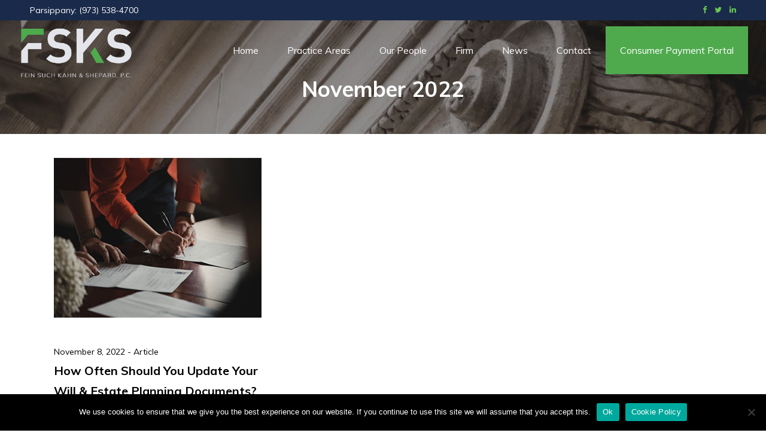

--- FILE ---
content_type: text/html; charset=UTF-8
request_url: https://feinsuch.com/2022/11/
body_size: 14922
content:
<!DOCTYPE html>
<html lang="en-US">
<head>
			
		<meta charset="UTF-8"/>
		<link rel="profile" href="http://gmpg.org/xfn/11"/>
			
				<meta name="viewport" content="width=device-width,initial-scale=1,user-scalable=yes">
		<meta name='robots' content='noindex, follow' />
	<style>img:is([sizes="auto" i], [sizes^="auto," i]) { contain-intrinsic-size: 3000px 1500px }</style>
	
	<!-- This site is optimized with the Yoast SEO plugin v25.3.1 - https://yoast.com/wordpress/plugins/seo/ -->
	<title>November 2022 | Fein Such Kahn &amp; Shepard</title>
	<meta property="og:locale" content="en_US" />
	<meta property="og:type" content="website" />
	<meta property="og:title" content="November 2022 | Fein Such Kahn &amp; Shepard" />
	<meta property="og:url" content="https://feinsuch.com/2022/11/" />
	<meta property="og:site_name" content="Fein Such Kahn &amp; Shepard" />
	<meta name="twitter:card" content="summary_large_image" />
	<!-- / Yoast SEO plugin. -->


<link rel='dns-prefetch' href='//fonts.googleapis.com' />
<link rel="alternate" type="application/rss+xml" title="Fein Such Kahn &amp; Shepard &raquo; Feed" href="https://feinsuch.com/feed/" />
<link rel="alternate" type="application/rss+xml" title="Fein Such Kahn &amp; Shepard &raquo; Comments Feed" href="https://feinsuch.com/comments/feed/" />
<script type="text/javascript">
/* <![CDATA[ */
window._wpemojiSettings = {"baseUrl":"https:\/\/s.w.org\/images\/core\/emoji\/16.0.1\/72x72\/","ext":".png","svgUrl":"https:\/\/s.w.org\/images\/core\/emoji\/16.0.1\/svg\/","svgExt":".svg","source":{"concatemoji":"https:\/\/feinsuch.com\/wp-includes\/js\/wp-emoji-release.min.js?ver=6.8.3"}};
/*! This file is auto-generated */
!function(s,n){var o,i,e;function c(e){try{var t={supportTests:e,timestamp:(new Date).valueOf()};sessionStorage.setItem(o,JSON.stringify(t))}catch(e){}}function p(e,t,n){e.clearRect(0,0,e.canvas.width,e.canvas.height),e.fillText(t,0,0);var t=new Uint32Array(e.getImageData(0,0,e.canvas.width,e.canvas.height).data),a=(e.clearRect(0,0,e.canvas.width,e.canvas.height),e.fillText(n,0,0),new Uint32Array(e.getImageData(0,0,e.canvas.width,e.canvas.height).data));return t.every(function(e,t){return e===a[t]})}function u(e,t){e.clearRect(0,0,e.canvas.width,e.canvas.height),e.fillText(t,0,0);for(var n=e.getImageData(16,16,1,1),a=0;a<n.data.length;a++)if(0!==n.data[a])return!1;return!0}function f(e,t,n,a){switch(t){case"flag":return n(e,"\ud83c\udff3\ufe0f\u200d\u26a7\ufe0f","\ud83c\udff3\ufe0f\u200b\u26a7\ufe0f")?!1:!n(e,"\ud83c\udde8\ud83c\uddf6","\ud83c\udde8\u200b\ud83c\uddf6")&&!n(e,"\ud83c\udff4\udb40\udc67\udb40\udc62\udb40\udc65\udb40\udc6e\udb40\udc67\udb40\udc7f","\ud83c\udff4\u200b\udb40\udc67\u200b\udb40\udc62\u200b\udb40\udc65\u200b\udb40\udc6e\u200b\udb40\udc67\u200b\udb40\udc7f");case"emoji":return!a(e,"\ud83e\udedf")}return!1}function g(e,t,n,a){var r="undefined"!=typeof WorkerGlobalScope&&self instanceof WorkerGlobalScope?new OffscreenCanvas(300,150):s.createElement("canvas"),o=r.getContext("2d",{willReadFrequently:!0}),i=(o.textBaseline="top",o.font="600 32px Arial",{});return e.forEach(function(e){i[e]=t(o,e,n,a)}),i}function t(e){var t=s.createElement("script");t.src=e,t.defer=!0,s.head.appendChild(t)}"undefined"!=typeof Promise&&(o="wpEmojiSettingsSupports",i=["flag","emoji"],n.supports={everything:!0,everythingExceptFlag:!0},e=new Promise(function(e){s.addEventListener("DOMContentLoaded",e,{once:!0})}),new Promise(function(t){var n=function(){try{var e=JSON.parse(sessionStorage.getItem(o));if("object"==typeof e&&"number"==typeof e.timestamp&&(new Date).valueOf()<e.timestamp+604800&&"object"==typeof e.supportTests)return e.supportTests}catch(e){}return null}();if(!n){if("undefined"!=typeof Worker&&"undefined"!=typeof OffscreenCanvas&&"undefined"!=typeof URL&&URL.createObjectURL&&"undefined"!=typeof Blob)try{var e="postMessage("+g.toString()+"("+[JSON.stringify(i),f.toString(),p.toString(),u.toString()].join(",")+"));",a=new Blob([e],{type:"text/javascript"}),r=new Worker(URL.createObjectURL(a),{name:"wpTestEmojiSupports"});return void(r.onmessage=function(e){c(n=e.data),r.terminate(),t(n)})}catch(e){}c(n=g(i,f,p,u))}t(n)}).then(function(e){for(var t in e)n.supports[t]=e[t],n.supports.everything=n.supports.everything&&n.supports[t],"flag"!==t&&(n.supports.everythingExceptFlag=n.supports.everythingExceptFlag&&n.supports[t]);n.supports.everythingExceptFlag=n.supports.everythingExceptFlag&&!n.supports.flag,n.DOMReady=!1,n.readyCallback=function(){n.DOMReady=!0}}).then(function(){return e}).then(function(){var e;n.supports.everything||(n.readyCallback(),(e=n.source||{}).concatemoji?t(e.concatemoji):e.wpemoji&&e.twemoji&&(t(e.twemoji),t(e.wpemoji)))}))}((window,document),window._wpemojiSettings);
/* ]]> */
</script>
<style id='wp-emoji-styles-inline-css' type='text/css'>

	img.wp-smiley, img.emoji {
		display: inline !important;
		border: none !important;
		box-shadow: none !important;
		height: 1em !important;
		width: 1em !important;
		margin: 0 0.07em !important;
		vertical-align: -0.1em !important;
		background: none !important;
		padding: 0 !important;
	}
</style>
<link rel='stylesheet' id='wp-block-library-css' href='https://feinsuch.com/wp-includes/css/dist/block-library/style.min.css?ver=6.8.3' type='text/css' media='all' />
<style id='classic-theme-styles-inline-css' type='text/css'>
/*! This file is auto-generated */
.wp-block-button__link{color:#fff;background-color:#32373c;border-radius:9999px;box-shadow:none;text-decoration:none;padding:calc(.667em + 2px) calc(1.333em + 2px);font-size:1.125em}.wp-block-file__button{background:#32373c;color:#fff;text-decoration:none}
</style>
<style id='global-styles-inline-css' type='text/css'>
:root{--wp--preset--aspect-ratio--square: 1;--wp--preset--aspect-ratio--4-3: 4/3;--wp--preset--aspect-ratio--3-4: 3/4;--wp--preset--aspect-ratio--3-2: 3/2;--wp--preset--aspect-ratio--2-3: 2/3;--wp--preset--aspect-ratio--16-9: 16/9;--wp--preset--aspect-ratio--9-16: 9/16;--wp--preset--color--black: #000000;--wp--preset--color--cyan-bluish-gray: #abb8c3;--wp--preset--color--white: #ffffff;--wp--preset--color--pale-pink: #f78da7;--wp--preset--color--vivid-red: #cf2e2e;--wp--preset--color--luminous-vivid-orange: #ff6900;--wp--preset--color--luminous-vivid-amber: #fcb900;--wp--preset--color--light-green-cyan: #7bdcb5;--wp--preset--color--vivid-green-cyan: #00d084;--wp--preset--color--pale-cyan-blue: #8ed1fc;--wp--preset--color--vivid-cyan-blue: #0693e3;--wp--preset--color--vivid-purple: #9b51e0;--wp--preset--gradient--vivid-cyan-blue-to-vivid-purple: linear-gradient(135deg,rgba(6,147,227,1) 0%,rgb(155,81,224) 100%);--wp--preset--gradient--light-green-cyan-to-vivid-green-cyan: linear-gradient(135deg,rgb(122,220,180) 0%,rgb(0,208,130) 100%);--wp--preset--gradient--luminous-vivid-amber-to-luminous-vivid-orange: linear-gradient(135deg,rgba(252,185,0,1) 0%,rgba(255,105,0,1) 100%);--wp--preset--gradient--luminous-vivid-orange-to-vivid-red: linear-gradient(135deg,rgba(255,105,0,1) 0%,rgb(207,46,46) 100%);--wp--preset--gradient--very-light-gray-to-cyan-bluish-gray: linear-gradient(135deg,rgb(238,238,238) 0%,rgb(169,184,195) 100%);--wp--preset--gradient--cool-to-warm-spectrum: linear-gradient(135deg,rgb(74,234,220) 0%,rgb(151,120,209) 20%,rgb(207,42,186) 40%,rgb(238,44,130) 60%,rgb(251,105,98) 80%,rgb(254,248,76) 100%);--wp--preset--gradient--blush-light-purple: linear-gradient(135deg,rgb(255,206,236) 0%,rgb(152,150,240) 100%);--wp--preset--gradient--blush-bordeaux: linear-gradient(135deg,rgb(254,205,165) 0%,rgb(254,45,45) 50%,rgb(107,0,62) 100%);--wp--preset--gradient--luminous-dusk: linear-gradient(135deg,rgb(255,203,112) 0%,rgb(199,81,192) 50%,rgb(65,88,208) 100%);--wp--preset--gradient--pale-ocean: linear-gradient(135deg,rgb(255,245,203) 0%,rgb(182,227,212) 50%,rgb(51,167,181) 100%);--wp--preset--gradient--electric-grass: linear-gradient(135deg,rgb(202,248,128) 0%,rgb(113,206,126) 100%);--wp--preset--gradient--midnight: linear-gradient(135deg,rgb(2,3,129) 0%,rgb(40,116,252) 100%);--wp--preset--font-size--small: 13px;--wp--preset--font-size--medium: 20px;--wp--preset--font-size--large: 36px;--wp--preset--font-size--x-large: 42px;--wp--preset--spacing--20: 0.44rem;--wp--preset--spacing--30: 0.67rem;--wp--preset--spacing--40: 1rem;--wp--preset--spacing--50: 1.5rem;--wp--preset--spacing--60: 2.25rem;--wp--preset--spacing--70: 3.38rem;--wp--preset--spacing--80: 5.06rem;--wp--preset--shadow--natural: 6px 6px 9px rgba(0, 0, 0, 0.2);--wp--preset--shadow--deep: 12px 12px 50px rgba(0, 0, 0, 0.4);--wp--preset--shadow--sharp: 6px 6px 0px rgba(0, 0, 0, 0.2);--wp--preset--shadow--outlined: 6px 6px 0px -3px rgba(255, 255, 255, 1), 6px 6px rgba(0, 0, 0, 1);--wp--preset--shadow--crisp: 6px 6px 0px rgba(0, 0, 0, 1);}:where(.is-layout-flex){gap: 0.5em;}:where(.is-layout-grid){gap: 0.5em;}body .is-layout-flex{display: flex;}.is-layout-flex{flex-wrap: wrap;align-items: center;}.is-layout-flex > :is(*, div){margin: 0;}body .is-layout-grid{display: grid;}.is-layout-grid > :is(*, div){margin: 0;}:where(.wp-block-columns.is-layout-flex){gap: 2em;}:where(.wp-block-columns.is-layout-grid){gap: 2em;}:where(.wp-block-post-template.is-layout-flex){gap: 1.25em;}:where(.wp-block-post-template.is-layout-grid){gap: 1.25em;}.has-black-color{color: var(--wp--preset--color--black) !important;}.has-cyan-bluish-gray-color{color: var(--wp--preset--color--cyan-bluish-gray) !important;}.has-white-color{color: var(--wp--preset--color--white) !important;}.has-pale-pink-color{color: var(--wp--preset--color--pale-pink) !important;}.has-vivid-red-color{color: var(--wp--preset--color--vivid-red) !important;}.has-luminous-vivid-orange-color{color: var(--wp--preset--color--luminous-vivid-orange) !important;}.has-luminous-vivid-amber-color{color: var(--wp--preset--color--luminous-vivid-amber) !important;}.has-light-green-cyan-color{color: var(--wp--preset--color--light-green-cyan) !important;}.has-vivid-green-cyan-color{color: var(--wp--preset--color--vivid-green-cyan) !important;}.has-pale-cyan-blue-color{color: var(--wp--preset--color--pale-cyan-blue) !important;}.has-vivid-cyan-blue-color{color: var(--wp--preset--color--vivid-cyan-blue) !important;}.has-vivid-purple-color{color: var(--wp--preset--color--vivid-purple) !important;}.has-black-background-color{background-color: var(--wp--preset--color--black) !important;}.has-cyan-bluish-gray-background-color{background-color: var(--wp--preset--color--cyan-bluish-gray) !important;}.has-white-background-color{background-color: var(--wp--preset--color--white) !important;}.has-pale-pink-background-color{background-color: var(--wp--preset--color--pale-pink) !important;}.has-vivid-red-background-color{background-color: var(--wp--preset--color--vivid-red) !important;}.has-luminous-vivid-orange-background-color{background-color: var(--wp--preset--color--luminous-vivid-orange) !important;}.has-luminous-vivid-amber-background-color{background-color: var(--wp--preset--color--luminous-vivid-amber) !important;}.has-light-green-cyan-background-color{background-color: var(--wp--preset--color--light-green-cyan) !important;}.has-vivid-green-cyan-background-color{background-color: var(--wp--preset--color--vivid-green-cyan) !important;}.has-pale-cyan-blue-background-color{background-color: var(--wp--preset--color--pale-cyan-blue) !important;}.has-vivid-cyan-blue-background-color{background-color: var(--wp--preset--color--vivid-cyan-blue) !important;}.has-vivid-purple-background-color{background-color: var(--wp--preset--color--vivid-purple) !important;}.has-black-border-color{border-color: var(--wp--preset--color--black) !important;}.has-cyan-bluish-gray-border-color{border-color: var(--wp--preset--color--cyan-bluish-gray) !important;}.has-white-border-color{border-color: var(--wp--preset--color--white) !important;}.has-pale-pink-border-color{border-color: var(--wp--preset--color--pale-pink) !important;}.has-vivid-red-border-color{border-color: var(--wp--preset--color--vivid-red) !important;}.has-luminous-vivid-orange-border-color{border-color: var(--wp--preset--color--luminous-vivid-orange) !important;}.has-luminous-vivid-amber-border-color{border-color: var(--wp--preset--color--luminous-vivid-amber) !important;}.has-light-green-cyan-border-color{border-color: var(--wp--preset--color--light-green-cyan) !important;}.has-vivid-green-cyan-border-color{border-color: var(--wp--preset--color--vivid-green-cyan) !important;}.has-pale-cyan-blue-border-color{border-color: var(--wp--preset--color--pale-cyan-blue) !important;}.has-vivid-cyan-blue-border-color{border-color: var(--wp--preset--color--vivid-cyan-blue) !important;}.has-vivid-purple-border-color{border-color: var(--wp--preset--color--vivid-purple) !important;}.has-vivid-cyan-blue-to-vivid-purple-gradient-background{background: var(--wp--preset--gradient--vivid-cyan-blue-to-vivid-purple) !important;}.has-light-green-cyan-to-vivid-green-cyan-gradient-background{background: var(--wp--preset--gradient--light-green-cyan-to-vivid-green-cyan) !important;}.has-luminous-vivid-amber-to-luminous-vivid-orange-gradient-background{background: var(--wp--preset--gradient--luminous-vivid-amber-to-luminous-vivid-orange) !important;}.has-luminous-vivid-orange-to-vivid-red-gradient-background{background: var(--wp--preset--gradient--luminous-vivid-orange-to-vivid-red) !important;}.has-very-light-gray-to-cyan-bluish-gray-gradient-background{background: var(--wp--preset--gradient--very-light-gray-to-cyan-bluish-gray) !important;}.has-cool-to-warm-spectrum-gradient-background{background: var(--wp--preset--gradient--cool-to-warm-spectrum) !important;}.has-blush-light-purple-gradient-background{background: var(--wp--preset--gradient--blush-light-purple) !important;}.has-blush-bordeaux-gradient-background{background: var(--wp--preset--gradient--blush-bordeaux) !important;}.has-luminous-dusk-gradient-background{background: var(--wp--preset--gradient--luminous-dusk) !important;}.has-pale-ocean-gradient-background{background: var(--wp--preset--gradient--pale-ocean) !important;}.has-electric-grass-gradient-background{background: var(--wp--preset--gradient--electric-grass) !important;}.has-midnight-gradient-background{background: var(--wp--preset--gradient--midnight) !important;}.has-small-font-size{font-size: var(--wp--preset--font-size--small) !important;}.has-medium-font-size{font-size: var(--wp--preset--font-size--medium) !important;}.has-large-font-size{font-size: var(--wp--preset--font-size--large) !important;}.has-x-large-font-size{font-size: var(--wp--preset--font-size--x-large) !important;}
:where(.wp-block-post-template.is-layout-flex){gap: 1.25em;}:where(.wp-block-post-template.is-layout-grid){gap: 1.25em;}
:where(.wp-block-columns.is-layout-flex){gap: 2em;}:where(.wp-block-columns.is-layout-grid){gap: 2em;}
:root :where(.wp-block-pullquote){font-size: 1.5em;line-height: 1.6;}
</style>
<link rel='stylesheet' id='cookie-notice-front-css' href='https://feinsuch.com/wp-content/plugins/cookie-notice/css/front.min.css?ver=2.5.6' type='text/css' media='all' />
<link rel='stylesheet' id='anwalt-mikado-default-style-css' href='https://feinsuch.com/wp-content/themes/anwalt/style.css?ver=6.8.3' type='text/css' media='all' />
<link rel='stylesheet' id='anwalt-mikado-child-style-css' href='https://feinsuch.com/wp-content/themes/anwalt-child/style.css?ver=6.8.3' type='text/css' media='all' />
<link rel='stylesheet' id='anwalt-mikado-modules-css' href='https://feinsuch.com/wp-content/themes/anwalt/assets/css/modules.min.css?ver=6.8.3' type='text/css' media='all' />
<link rel='stylesheet' id='anwalt-mikado-font_awesome-css' href='https://feinsuch.com/wp-content/themes/anwalt/assets/css/font-awesome/css/font-awesome.min.css?ver=6.8.3' type='text/css' media='all' />
<link rel='stylesheet' id='anwalt-mikado-font_elegant-css' href='https://feinsuch.com/wp-content/themes/anwalt/assets/css/elegant-icons/style.min.css?ver=6.8.3' type='text/css' media='all' />
<link rel='stylesheet' id='anwalt-mikado-ion_icons-css' href='https://feinsuch.com/wp-content/themes/anwalt/assets/css/ion-icons/css/ionicons.min.css?ver=6.8.3' type='text/css' media='all' />
<link rel='stylesheet' id='anwalt-mikado-linea_icons-css' href='https://feinsuch.com/wp-content/themes/anwalt/assets/css/linea-icons/style.css?ver=6.8.3' type='text/css' media='all' />
<link rel='stylesheet' id='anwalt-mikado-linear_icons-css' href='https://feinsuch.com/wp-content/themes/anwalt/assets/css/linear-icons/style.css?ver=6.8.3' type='text/css' media='all' />
<link rel='stylesheet' id='anwalt-mikado-simple_line_icons-css' href='https://feinsuch.com/wp-content/themes/anwalt/assets/css/simple-line-icons/simple-line-icons.css?ver=6.8.3' type='text/css' media='all' />
<link rel='stylesheet' id='anwalt-mikado-dripicons-css' href='https://feinsuch.com/wp-content/themes/anwalt/assets/css/dripicons/dripicons.css?ver=6.8.3' type='text/css' media='all' />
<link rel='stylesheet' id='mediaelement-css' href='https://feinsuch.com/wp-includes/js/mediaelement/mediaelementplayer-legacy.min.css?ver=4.2.17' type='text/css' media='all' />
<link rel='stylesheet' id='wp-mediaelement-css' href='https://feinsuch.com/wp-includes/js/mediaelement/wp-mediaelement.min.css?ver=6.8.3' type='text/css' media='all' />
<link rel='stylesheet' id='anwalt-mikado-style-dynamic-css' href='https://feinsuch.com/wp-content/themes/anwalt/assets/css/style_dynamic.css?ver=1619531315' type='text/css' media='all' />
<link rel='stylesheet' id='anwalt-mikado-modules-responsive-css' href='https://feinsuch.com/wp-content/themes/anwalt/assets/css/modules-responsive.min.css?ver=6.8.3' type='text/css' media='all' />
<link rel='stylesheet' id='anwalt-mikado-style-dynamic-responsive-css' href='https://feinsuch.com/wp-content/themes/anwalt/assets/css/style_dynamic_responsive.css?ver=1619531315' type='text/css' media='all' />
<link rel='stylesheet' id='anwalt-mikado-google-fonts-css' href='https://fonts.googleapis.com/css?family=Lustria%3A400%2C700%7COpen+Sans%3A400%2C700%7CMuli%3A400%2C700&#038;subset=latin-ext&#038;ver=1.0.0' type='text/css' media='all' />
<script type="text/javascript" id="cookie-notice-front-js-before">
/* <![CDATA[ */
var cnArgs = {"ajaxUrl":"https:\/\/feinsuch.com\/wp-admin\/admin-ajax.php","nonce":"665bb46dbf","hideEffect":"fade","position":"bottom","onScroll":false,"onScrollOffset":100,"onClick":false,"cookieName":"cookie_notice_accepted","cookieTime":2592000,"cookieTimeRejected":2592000,"globalCookie":false,"redirection":false,"cache":true,"revokeCookies":false,"revokeCookiesOpt":"automatic"};
/* ]]> */
</script>
<script type="text/javascript" src="https://feinsuch.com/wp-content/plugins/cookie-notice/js/front.min.js?ver=2.5.6" id="cookie-notice-front-js"></script>
<script type="text/javascript" src="https://feinsuch.com/wp-includes/js/jquery/jquery.min.js?ver=3.7.1" id="jquery-core-js"></script>
<script type="text/javascript" src="https://feinsuch.com/wp-includes/js/jquery/jquery-migrate.min.js?ver=3.4.1" id="jquery-migrate-js"></script>
<script type="text/javascript" src="//feinsuch.com/wp-content/plugins/revslider/sr6/assets/js/rbtools.min.js?ver=6.7.29" async id="tp-tools-js"></script>
<script type="text/javascript" src="//feinsuch.com/wp-content/plugins/revslider/sr6/assets/js/rs6.min.js?ver=6.7.34" async id="revmin-js"></script>
<script></script><link rel="https://api.w.org/" href="https://feinsuch.com/wp-json/" /><link rel="EditURI" type="application/rsd+xml" title="RSD" href="https://feinsuch.com/xmlrpc.php?rsd" />

		<!-- GA Google Analytics @ https://m0n.co/ga -->
		<script>
			(function(i,s,o,g,r,a,m){i['GoogleAnalyticsObject']=r;i[r]=i[r]||function(){
			(i[r].q=i[r].q||[]).push(arguments)},i[r].l=1*new Date();a=s.createElement(o),
			m=s.getElementsByTagName(o)[0];a.async=1;a.src=g;m.parentNode.insertBefore(a,m)
			})(window,document,'script','https://www.google-analytics.com/analytics.js','ga');
			ga('create', 'UA-179802795-1', 'auto');
			ga('send', 'pageview');
		</script>

	<script type="text/javascript" src="//script.crazyegg.com/pages/scripts/0053/3445.js" async="async" ></script><meta name="generator" content="Powered by WPBakery Page Builder - drag and drop page builder for WordPress."/>
<meta name="generator" content="Powered by Slider Revolution 6.7.34 - responsive, Mobile-Friendly Slider Plugin for WordPress with comfortable drag and drop interface." />
<link rel="icon" href="https://feinsuch.com/wp-content/uploads/2021/02/fsks-favicon.png" sizes="32x32" />
<link rel="icon" href="https://feinsuch.com/wp-content/uploads/2021/02/fsks-favicon.png" sizes="192x192" />
<link rel="apple-touch-icon" href="https://feinsuch.com/wp-content/uploads/2021/02/fsks-favicon.png" />
<meta name="msapplication-TileImage" content="https://feinsuch.com/wp-content/uploads/2021/02/fsks-favicon.png" />
<script>function setREVStartSize(e){
			//window.requestAnimationFrame(function() {
				window.RSIW = window.RSIW===undefined ? window.innerWidth : window.RSIW;
				window.RSIH = window.RSIH===undefined ? window.innerHeight : window.RSIH;
				try {
					var pw = document.getElementById(e.c).parentNode.offsetWidth,
						newh;
					pw = pw===0 || isNaN(pw) || (e.l=="fullwidth" || e.layout=="fullwidth") ? window.RSIW : pw;
					e.tabw = e.tabw===undefined ? 0 : parseInt(e.tabw);
					e.thumbw = e.thumbw===undefined ? 0 : parseInt(e.thumbw);
					e.tabh = e.tabh===undefined ? 0 : parseInt(e.tabh);
					e.thumbh = e.thumbh===undefined ? 0 : parseInt(e.thumbh);
					e.tabhide = e.tabhide===undefined ? 0 : parseInt(e.tabhide);
					e.thumbhide = e.thumbhide===undefined ? 0 : parseInt(e.thumbhide);
					e.mh = e.mh===undefined || e.mh=="" || e.mh==="auto" ? 0 : parseInt(e.mh,0);
					if(e.layout==="fullscreen" || e.l==="fullscreen")
						newh = Math.max(e.mh,window.RSIH);
					else{
						e.gw = Array.isArray(e.gw) ? e.gw : [e.gw];
						for (var i in e.rl) if (e.gw[i]===undefined || e.gw[i]===0) e.gw[i] = e.gw[i-1];
						e.gh = e.el===undefined || e.el==="" || (Array.isArray(e.el) && e.el.length==0)? e.gh : e.el;
						e.gh = Array.isArray(e.gh) ? e.gh : [e.gh];
						for (var i in e.rl) if (e.gh[i]===undefined || e.gh[i]===0) e.gh[i] = e.gh[i-1];
											
						var nl = new Array(e.rl.length),
							ix = 0,
							sl;
						e.tabw = e.tabhide>=pw ? 0 : e.tabw;
						e.thumbw = e.thumbhide>=pw ? 0 : e.thumbw;
						e.tabh = e.tabhide>=pw ? 0 : e.tabh;
						e.thumbh = e.thumbhide>=pw ? 0 : e.thumbh;
						for (var i in e.rl) nl[i] = e.rl[i]<window.RSIW ? 0 : e.rl[i];
						sl = nl[0];
						for (var i in nl) if (sl>nl[i] && nl[i]>0) { sl = nl[i]; ix=i;}
						var m = pw>(e.gw[ix]+e.tabw+e.thumbw) ? 1 : (pw-(e.tabw+e.thumbw)) / (e.gw[ix]);
						newh =  (e.gh[ix] * m) + (e.tabh + e.thumbh);
					}
					var el = document.getElementById(e.c);
					if (el!==null && el) el.style.height = newh+"px";
					el = document.getElementById(e.c+"_wrapper");
					if (el!==null && el) {
						el.style.height = newh+"px";
						el.style.display = "block";
					}
				} catch(e){
					console.log("Failure at Presize of Slider:" + e)
				}
			//});
		  };</script>
<noscript><style> .wpb_animate_when_almost_visible { opacity: 1; }</style></noscript>	
	<!-- Facebook Pixel Code -->
<script>
  !function(f,b,e,v,n,t,s)
  {if(f.fbq)return;n=f.fbq=function(){n.callMethod?
  n.callMethod.apply(n,arguments):n.queue.push(arguments)};
  if(!f._fbq)f._fbq=n;n.push=n;n.loaded=!0;n.version='2.0';
  n.queue=[];t=b.createElement(e);t.async=!0;
  t.src=v;s=b.getElementsByTagName(e)[0];
  s.parentNode.insertBefore(t,s)}(window, document,'script',
  'https://connect.facebook.net/en_US/fbevents.js');
  fbq('init', '1667359850097368');
  fbq('track', 'PageView');
</script>
<noscript><img height="1" width="1" style="display:none"
  src="https://www.facebook.com/tr?id=1667359850097368&ev=PageView&noscript=1"
/></noscript>
<!-- End Facebook Pixel Code -->
	
<!-- Google Tag Manager -->
<script>(function(w,d,s,l,i){w[l]=w[l]||[];w[l].push({'gtm.start':
new Date().getTime(),event:'gtm.js'});var f=d.getElementsByTagName(s)[0],
j=d.createElement(s),dl=l!='dataLayer'?'&l='+l:'';j.async=true;j.src=
'https://www.googletagmanager.com/gtm.js?id='+i+dl;f.parentNode.insertBefore(j,f);
})(window,document,'script','dataLayer','GTM-W68G76D');</script>
<!-- End Google Tag Manager -->	
	
</head>
	
        <script>
  (function(i,s,o,g,r,a,m){i['GoogleAnalyticsObject']=r;i[r]=i[r]||function(){
  (i[r].q=i[r].q||[]).push(arguments)},i[r].l=1*new Date();a=s.createElement(o),
  m=s.getElementsByTagName(o)[0];a.async=1;a.src=g;m.parentNode.insertBefore(a,m)
  })(window,document,'script','https://web.archive.org/web/20200207001008/https://www.google-analytics.com/analytics.js','ga');
 
  ga('create', 'UA-98439530-1', 'auto');
 ga('send', 'pageview');
 
</script>
	
	
<body class="archive date wp-theme-anwalt wp-child-theme-anwalt-child anwalt-core-1.1.1 cookies-not-set anwalt child-child-ver-1.0.0 anwalt-ver-1.3 mkdf-grid-1300 mkdf-empty-google-api mkdf-light-header mkdf-sticky-header-on-scroll-down-up mkdf-dropdown-animate-height mkdf-header-standard mkdf-menu-area-shadow-disable mkdf-menu-area-in-grid-shadow-disable mkdf-menu-area-border-disable mkdf-menu-area-in-grid-border-disable mkdf-logo-area-border-disable mkdf-default-mobile-header mkdf-sticky-up-mobile-header mkdf-header-top-enabled wpb-js-composer js-comp-ver-8.5 vc_responsive"  >
	
<!-- Google Tag Manager (noscript) -->
<noscript><iframe src="https://www.googletagmanager.com/ns.html?id=GTM-W68G76D"
height="0" width="0" style="display:none;visibility:hidden"></iframe></noscript>
<!-- End Google Tag Manager (noscript) -->
	
	
    <div class="mkdf-wrapper">
        <div class="mkdf-wrapper-inner">
            	
		
	<div class="mkdf-top-bar">
				
						
			<div class="mkdf-vertical-align-containers">
				<div class="mkdf-position-left"><!--
				 --><div class="mkdf-position-left-inner">
													<div id="text-2" class="widget widget_text mkdf-top-bar-widget">			<div class="textwidget"><p>Parsippany: (973) 538-4700</p>
</div>
		</div>											</div>
				</div>
                <div class="mkdf-position-center"><!--
				 --><div class="mkdf-position-center-inner">
                                            </div>
                </div>
				<div class="mkdf-position-right"><!--
				 --><div class="mkdf-position-right-inner">
													<div class="widget mkdf-social-icons-group-widget text-align-left">									<a class="mkdf-social-icon-widget-holder mkdf-icon-has-hover" data-hover-color="#ffffff" style="color: #69c754;"					   href="https://www.facebook.com/FeinSuchKahnShepard" target="_blank">
						<span class="mkdf-social-icon-widget fa fa-facebook"></span>					</a>
													<a class="mkdf-social-icon-widget-holder mkdf-icon-has-hover" data-hover-color="#ffffff" style="color: #69c754;"					   href="https://twitter.com/feinsuch" target="_blank">
						<span class="mkdf-social-icon-widget fa fa-twitter"></span>					</a>
													<a class="mkdf-social-icon-widget-holder mkdf-icon-has-hover" data-hover-color="#ffffff" style="color: #69c754;"					   href="https://www.linkedin.com/company/fein-such-kahn-&#038;-shepard-pc" target="_blank">
						<span class="mkdf-social-icon-widget fa fa-linkedin"></span>					</a>
																</div>											</div>
				</div>
			</div>
				
				
			</div>
	
	
<header class="mkdf-page-header">
		
				
	<div class="mkdf-menu-area mkdf-menu-right">
				
						
			<div class="mkdf-vertical-align-containers">
				<div class="mkdf-position-left"><!--
				 --><div class="mkdf-position-left-inner">
						

<div class="mkdf-logo-wrapper">
    <a  href="https://feinsuch.com/" style="height: 150px;">
        <img  class="mkdf-normal-logo" src="https://feinsuch.com/wp-content/uploads/2020/03/logo-header-300h.png" width="650" height="300"  alt="logo"/>
                <img  class="mkdf-light-logo" src="https://feinsuch.com/wp-content/uploads/2020/03/logo-header-300h.png" width="650" height="300"  alt="light logo"/>    </a>
</div>

											</div>
				</div>
								<div class="mkdf-position-right"><!--
				 --><div class="mkdf-position-right-inner">
													
<nav class="mkdf-main-menu mkdf-drop-down mkdf-default-nav">
    <ul id="menu-main-menu" class="clearfix"><li id="nav-menu-item-26" class="menu-item menu-item-type-post_type menu-item-object-page menu-item-home  narrow"><a href="https://feinsuch.com/" class=""><span class="item_outer"><span class="item_text">Home</span></span></a></li>
<li id="nav-menu-item-25" class="menu-item menu-item-type-post_type menu-item-object-page menu-item-has-children  has_sub narrow"><a href="https://feinsuch.com/practice-areas/" class=""><span class="item_outer"><span class="item_text">Practice Areas</span><i class="mkdf-menu-arrow fa fa-angle-down"></i></span></a>
<div class="second"><div class="inner"><ul>
	<li id="nav-menu-item-245" class="menu-item menu-item-type-post_type menu-item-object-page "><a href="https://feinsuch.com/practice-areas/business-corporate-law/" class=""><span class="item_outer"><span class="item_text">Business &#038; Corporate Law</span></span></a></li>
	<li id="nav-menu-item-1393" class="menu-item menu-item-type-post_type menu-item-object-page "><a href="https://feinsuch.com/practice-areas/collections/" class=""><span class="item_outer"><span class="item_text">Collections</span></span></a></li>
	<li id="nav-menu-item-1392" class="menu-item menu-item-type-post_type menu-item-object-page "><a href="https://feinsuch.com/practice-areas/creditors-rights/" class=""><span class="item_outer"><span class="item_text">Creditors’ Rights</span></span></a></li>
	<li id="nav-menu-item-251" class="menu-item menu-item-type-post_type menu-item-object-page "><a href="https://feinsuch.com/practice-areas/environmental-law/" class=""><span class="item_outer"><span class="item_text">Environmental Law</span></span></a></li>
	<li id="nav-menu-item-250" class="menu-item menu-item-type-post_type menu-item-object-page "><a href="https://feinsuch.com/practice-areas/estate-planning-and-administration/" class=""><span class="item_outer"><span class="item_text">Estate Planning &#038; Administration</span></span></a></li>
	<li id="nav-menu-item-249" class="menu-item menu-item-type-post_type menu-item-object-page "><a href="https://feinsuch.com/practice-areas/family-law/" class=""><span class="item_outer"><span class="item_text">Family Law</span></span></a></li>
	<li id="nav-menu-item-248" class="menu-item menu-item-type-post_type menu-item-object-page "><a href="https://feinsuch.com/practice-areas/intellectual-property-law/" class=""><span class="item_outer"><span class="item_text">Intellectual Property Law</span></span></a></li>
	<li id="nav-menu-item-247" class="menu-item menu-item-type-post_type menu-item-object-page "><a href="https://feinsuch.com/practice-areas/litigation/" class=""><span class="item_outer"><span class="item_text">Litigation</span></span></a></li>
	<li id="nav-menu-item-246" class="menu-item menu-item-type-post_type menu-item-object-page "><a href="https://feinsuch.com/practice-areas/real-estate/" class=""><span class="item_outer"><span class="item_text">Real Estate</span></span></a></li>
</ul></div></div>
</li>
<li id="nav-menu-item-22" class="menu-item menu-item-type-post_type menu-item-object-page menu-item-has-children  has_sub narrow"><a href="https://feinsuch.com/our-people/" class=""><span class="item_outer"><span class="item_text">Our People</span><i class="mkdf-menu-arrow fa fa-angle-down"></i></span></a>
<div class="second"><div class="inner"><ul>
	<li id="nav-menu-item-875" class="menu-item menu-item-type-post_type menu-item-object-page "><a href="https://feinsuch.com/our-people/principals/" class=""><span class="item_outer"><span class="item_text">Principals</span></span></a></li>
	<li id="nav-menu-item-874" class="menu-item menu-item-type-post_type menu-item-object-page "><a href="https://feinsuch.com/our-people/of-counsel/" class=""><span class="item_outer"><span class="item_text">Counsel/Of Counsel</span></span></a></li>
	<li id="nav-menu-item-873" class="menu-item menu-item-type-post_type menu-item-object-page "><a href="https://feinsuch.com/our-people/associates/" class=""><span class="item_outer"><span class="item_text">Associates</span></span></a></li>
	<li id="nav-menu-item-5389" class="menu-item menu-item-type-post_type menu-item-object-page "><a href="https://feinsuch.com/our-people/in-memoriam/" class=""><span class="item_outer"><span class="item_text">In Memoriam</span></span></a></li>
</ul></div></div>
</li>
<li id="nav-menu-item-23" class="menu-item menu-item-type-post_type menu-item-object-page menu-item-has-children  has_sub narrow"><a href="https://feinsuch.com/firm/" class=""><span class="item_outer"><span class="item_text">Firm</span><i class="mkdf-menu-arrow fa fa-angle-down"></i></span></a>
<div class="second"><div class="inner"><ul>
	<li id="nav-menu-item-1009" class="menu-item menu-item-type-custom menu-item-object-custom "><a href="https://feinsuch.com/firm/#fsks-promise" class=""><span class="item_outer"><span class="item_text">The FSKS Conscientious Advocacy Promise™</span></span></a></li>
	<li id="nav-menu-item-1010" class="menu-item menu-item-type-custom menu-item-object-custom "><a href="https://feinsuch.com/firm/#fsks-mission" class=""><span class="item_outer"><span class="item_text">Mission Statement</span></span></a></li>
	<li id="nav-menu-item-5746" class="menu-item menu-item-type-custom menu-item-object-custom "><a href="https://feinsuch.com/firm/#community-support" class=""><span class="item_outer"><span class="item_text">Community Support</span></span></a></li>
</ul></div></div>
</li>
<li id="nav-menu-item-5246" class="menu-item menu-item-type-custom menu-item-object-custom menu-item-has-children  has_sub narrow"><a href="#" class=""><span class="item_outer"><span class="item_text">News</span><i class="mkdf-menu-arrow fa fa-angle-down"></i></span></a>
<div class="second"><div class="inner"><ul>
	<li id="nav-menu-item-5245" class="menu-item menu-item-type-post_type menu-item-object-page current_page_parent "><a href="https://feinsuch.com/news/" class=""><span class="item_outer"><span class="item_text">Articles</span></span></a></li>
	<li id="nav-menu-item-5202" class="menu-item menu-item-type-post_type menu-item-object-page "><a href="https://feinsuch.com/news/client-success-stories/" class=""><span class="item_outer"><span class="item_text">Client Success Stories</span></span></a></li>
</ul></div></div>
</li>
<li id="nav-menu-item-879" class="menu-item menu-item-type-post_type menu-item-object-page  narrow"><a href="https://feinsuch.com/contact-us/" class=""><span class="item_outer"><span class="item_text">Contact</span></span></a></li>
<li id="nav-menu-item-1306" class="menu-item menu-item-type-custom menu-item-object-custom  narrow"><a target="_blank" href="https://web.paymentvision.com/fskslaw/login.aspx" class=""><span class="item_outer"><span class="item_text">Consumer Payment Portal</span></span></a></li>
</ul></nav>

																	</div>
				</div>
			</div>
			
			</div>
			
		
	
<div class="mkdf-sticky-header">
        <div class="mkdf-sticky-holder mkdf-menu-right">
                    <div class="mkdf-vertical-align-containers">
                <div class="mkdf-position-left"><!--
                 --><div class="mkdf-position-left-inner">
                        

<div class="mkdf-logo-wrapper">
    <a  href="https://feinsuch.com/" style="height: 84px;">
        <img  class="mkdf-normal-logo" src="https://feinsuch.com/wp-content/uploads/2020/01/logo-header.png" width="352" height="168"  alt="logo"/>
                <img  class="mkdf-light-logo" src="https://feinsuch.com/wp-content/uploads/2020/03/logo-header-300h.png" width="650" height="300"  alt="light logo"/>    </a>
</div>

                                            </div>
                </div>
                                <div class="mkdf-position-right"><!--
                 --><div class="mkdf-position-right-inner">
                                                    
<nav class="mkdf-main-menu mkdf-drop-down mkdf-sticky-nav">
    <ul id="menu-main-menu-1" class="clearfix"><li id="sticky-nav-menu-item-26" class="menu-item menu-item-type-post_type menu-item-object-page menu-item-home  narrow"><a href="https://feinsuch.com/" class=""><span class="item_outer"><span class="item_text">Home</span><span class="plus"></span></span></a></li>
<li id="sticky-nav-menu-item-25" class="menu-item menu-item-type-post_type menu-item-object-page menu-item-has-children  has_sub narrow"><a href="https://feinsuch.com/practice-areas/" class=""><span class="item_outer"><span class="item_text">Practice Areas</span><span class="plus"></span><i class="mkdf-menu-arrow fa fa-angle-down"></i></span></a>
<div class="second"><div class="inner"><ul>
	<li id="sticky-nav-menu-item-245" class="menu-item menu-item-type-post_type menu-item-object-page "><a href="https://feinsuch.com/practice-areas/business-corporate-law/" class=""><span class="item_outer"><span class="item_text">Business &#038; Corporate Law</span><span class="plus"></span></span></a></li>
	<li id="sticky-nav-menu-item-1393" class="menu-item menu-item-type-post_type menu-item-object-page "><a href="https://feinsuch.com/practice-areas/collections/" class=""><span class="item_outer"><span class="item_text">Collections</span><span class="plus"></span></span></a></li>
	<li id="sticky-nav-menu-item-1392" class="menu-item menu-item-type-post_type menu-item-object-page "><a href="https://feinsuch.com/practice-areas/creditors-rights/" class=""><span class="item_outer"><span class="item_text">Creditors’ Rights</span><span class="plus"></span></span></a></li>
	<li id="sticky-nav-menu-item-251" class="menu-item menu-item-type-post_type menu-item-object-page "><a href="https://feinsuch.com/practice-areas/environmental-law/" class=""><span class="item_outer"><span class="item_text">Environmental Law</span><span class="plus"></span></span></a></li>
	<li id="sticky-nav-menu-item-250" class="menu-item menu-item-type-post_type menu-item-object-page "><a href="https://feinsuch.com/practice-areas/estate-planning-and-administration/" class=""><span class="item_outer"><span class="item_text">Estate Planning &#038; Administration</span><span class="plus"></span></span></a></li>
	<li id="sticky-nav-menu-item-249" class="menu-item menu-item-type-post_type menu-item-object-page "><a href="https://feinsuch.com/practice-areas/family-law/" class=""><span class="item_outer"><span class="item_text">Family Law</span><span class="plus"></span></span></a></li>
	<li id="sticky-nav-menu-item-248" class="menu-item menu-item-type-post_type menu-item-object-page "><a href="https://feinsuch.com/practice-areas/intellectual-property-law/" class=""><span class="item_outer"><span class="item_text">Intellectual Property Law</span><span class="plus"></span></span></a></li>
	<li id="sticky-nav-menu-item-247" class="menu-item menu-item-type-post_type menu-item-object-page "><a href="https://feinsuch.com/practice-areas/litigation/" class=""><span class="item_outer"><span class="item_text">Litigation</span><span class="plus"></span></span></a></li>
	<li id="sticky-nav-menu-item-246" class="menu-item menu-item-type-post_type menu-item-object-page "><a href="https://feinsuch.com/practice-areas/real-estate/" class=""><span class="item_outer"><span class="item_text">Real Estate</span><span class="plus"></span></span></a></li>
</ul></div></div>
</li>
<li id="sticky-nav-menu-item-22" class="menu-item menu-item-type-post_type menu-item-object-page menu-item-has-children  has_sub narrow"><a href="https://feinsuch.com/our-people/" class=""><span class="item_outer"><span class="item_text">Our People</span><span class="plus"></span><i class="mkdf-menu-arrow fa fa-angle-down"></i></span></a>
<div class="second"><div class="inner"><ul>
	<li id="sticky-nav-menu-item-875" class="menu-item menu-item-type-post_type menu-item-object-page "><a href="https://feinsuch.com/our-people/principals/" class=""><span class="item_outer"><span class="item_text">Principals</span><span class="plus"></span></span></a></li>
	<li id="sticky-nav-menu-item-874" class="menu-item menu-item-type-post_type menu-item-object-page "><a href="https://feinsuch.com/our-people/of-counsel/" class=""><span class="item_outer"><span class="item_text">Counsel/Of Counsel</span><span class="plus"></span></span></a></li>
	<li id="sticky-nav-menu-item-873" class="menu-item menu-item-type-post_type menu-item-object-page "><a href="https://feinsuch.com/our-people/associates/" class=""><span class="item_outer"><span class="item_text">Associates</span><span class="plus"></span></span></a></li>
	<li id="sticky-nav-menu-item-5389" class="menu-item menu-item-type-post_type menu-item-object-page "><a href="https://feinsuch.com/our-people/in-memoriam/" class=""><span class="item_outer"><span class="item_text">In Memoriam</span><span class="plus"></span></span></a></li>
</ul></div></div>
</li>
<li id="sticky-nav-menu-item-23" class="menu-item menu-item-type-post_type menu-item-object-page menu-item-has-children  has_sub narrow"><a href="https://feinsuch.com/firm/" class=""><span class="item_outer"><span class="item_text">Firm</span><span class="plus"></span><i class="mkdf-menu-arrow fa fa-angle-down"></i></span></a>
<div class="second"><div class="inner"><ul>
	<li id="sticky-nav-menu-item-1009" class="menu-item menu-item-type-custom menu-item-object-custom "><a href="https://feinsuch.com/firm/#fsks-promise" class=""><span class="item_outer"><span class="item_text">The FSKS Conscientious Advocacy Promise™</span><span class="plus"></span></span></a></li>
	<li id="sticky-nav-menu-item-1010" class="menu-item menu-item-type-custom menu-item-object-custom "><a href="https://feinsuch.com/firm/#fsks-mission" class=""><span class="item_outer"><span class="item_text">Mission Statement</span><span class="plus"></span></span></a></li>
	<li id="sticky-nav-menu-item-5746" class="menu-item menu-item-type-custom menu-item-object-custom "><a href="https://feinsuch.com/firm/#community-support" class=""><span class="item_outer"><span class="item_text">Community Support</span><span class="plus"></span></span></a></li>
</ul></div></div>
</li>
<li id="sticky-nav-menu-item-5246" class="menu-item menu-item-type-custom menu-item-object-custom menu-item-has-children  has_sub narrow"><a href="#" class=""><span class="item_outer"><span class="item_text">News</span><span class="plus"></span><i class="mkdf-menu-arrow fa fa-angle-down"></i></span></a>
<div class="second"><div class="inner"><ul>
	<li id="sticky-nav-menu-item-5245" class="menu-item menu-item-type-post_type menu-item-object-page current_page_parent "><a href="https://feinsuch.com/news/" class=""><span class="item_outer"><span class="item_text">Articles</span><span class="plus"></span></span></a></li>
	<li id="sticky-nav-menu-item-5202" class="menu-item menu-item-type-post_type menu-item-object-page "><a href="https://feinsuch.com/news/client-success-stories/" class=""><span class="item_outer"><span class="item_text">Client Success Stories</span><span class="plus"></span></span></a></li>
</ul></div></div>
</li>
<li id="sticky-nav-menu-item-879" class="menu-item menu-item-type-post_type menu-item-object-page  narrow"><a href="https://feinsuch.com/contact-us/" class=""><span class="item_outer"><span class="item_text">Contact</span><span class="plus"></span></span></a></li>
<li id="sticky-nav-menu-item-1306" class="menu-item menu-item-type-custom menu-item-object-custom  narrow"><a target="_blank" href="https://web.paymentvision.com/fskslaw/login.aspx" class=""><span class="item_outer"><span class="item_text">Consumer Payment Portal</span><span class="plus"></span></span></a></li>
</ul></nav>

                                                                    </div>
                </div>
            </div>
                </div>
	</div>

	
	</header>


<header class="mkdf-mobile-header">
		
	<div class="mkdf-mobile-header-inner">
		<div class="mkdf-mobile-header-holder">
			<div class="mkdf-grid">
				<div class="mkdf-vertical-align-containers">
					<div class="mkdf-vertical-align-containers">
													<div class="mkdf-mobile-menu-opener mkdf-mobile-menu-opener-icon-pack">
								<a href="javascript:void(0)">
									<span class="mkdf-mobile-menu-icon">
										<span aria-hidden="true" class="mkdf-icon-font-elegant icon_menu "></span>									</span>
																	</a>
							</div>
												<div class="mkdf-position-center"><!--
						 --><div class="mkdf-position-center-inner">
								

<div class="mkdf-mobile-logo-wrapper">
    <a  href="https://feinsuch.com/" style="height: 150px">
        <img  src="https://feinsuch.com/wp-content/uploads/2020/03/logo-header-300h.png" width="650" height="300"  alt="Mobile Logo"/>
    </a>
</div>

							</div>
						</div>
						<div class="mkdf-position-right"><!--
						 --><div class="mkdf-position-right-inner">
															</div>
						</div>
					</div>
				</div>
			</div>
		</div>
			<nav class="mkdf-mobile-nav" role="navigation" aria-label="Mobile Menu">
    <div class="mkdf-grid">
	    <ul id="menu-main-menu-2" class=""><li id="mobile-menu-item-26" class="menu-item menu-item-type-post_type menu-item-object-page menu-item-home "><a href="https://feinsuch.com/" class=""><span>Home</span></a></li>
<li id="mobile-menu-item-25" class="menu-item menu-item-type-post_type menu-item-object-page menu-item-has-children  has_sub"><a href="https://feinsuch.com/practice-areas/" class=""><span>Practice Areas</span></a><span class="mobile_arrow"><i class="mkdf-sub-arrow fa fa-angle-right"></i><i class="fa fa-angle-down"></i></span>
<ul class="sub_menu">
	<li id="mobile-menu-item-245" class="menu-item menu-item-type-post_type menu-item-object-page "><a href="https://feinsuch.com/practice-areas/business-corporate-law/" class=""><span>Business &#038; Corporate Law</span></a></li>
	<li id="mobile-menu-item-1393" class="menu-item menu-item-type-post_type menu-item-object-page "><a href="https://feinsuch.com/practice-areas/collections/" class=""><span>Collections</span></a></li>
	<li id="mobile-menu-item-1392" class="menu-item menu-item-type-post_type menu-item-object-page "><a href="https://feinsuch.com/practice-areas/creditors-rights/" class=""><span>Creditors’ Rights</span></a></li>
	<li id="mobile-menu-item-251" class="menu-item menu-item-type-post_type menu-item-object-page "><a href="https://feinsuch.com/practice-areas/environmental-law/" class=""><span>Environmental Law</span></a></li>
	<li id="mobile-menu-item-250" class="menu-item menu-item-type-post_type menu-item-object-page "><a href="https://feinsuch.com/practice-areas/estate-planning-and-administration/" class=""><span>Estate Planning &#038; Administration</span></a></li>
	<li id="mobile-menu-item-249" class="menu-item menu-item-type-post_type menu-item-object-page "><a href="https://feinsuch.com/practice-areas/family-law/" class=""><span>Family Law</span></a></li>
	<li id="mobile-menu-item-248" class="menu-item menu-item-type-post_type menu-item-object-page "><a href="https://feinsuch.com/practice-areas/intellectual-property-law/" class=""><span>Intellectual Property Law</span></a></li>
	<li id="mobile-menu-item-247" class="menu-item menu-item-type-post_type menu-item-object-page "><a href="https://feinsuch.com/practice-areas/litigation/" class=""><span>Litigation</span></a></li>
	<li id="mobile-menu-item-246" class="menu-item menu-item-type-post_type menu-item-object-page "><a href="https://feinsuch.com/practice-areas/real-estate/" class=""><span>Real Estate</span></a></li>
</ul>
</li>
<li id="mobile-menu-item-22" class="menu-item menu-item-type-post_type menu-item-object-page menu-item-has-children  has_sub"><a href="https://feinsuch.com/our-people/" class=""><span>Our People</span></a><span class="mobile_arrow"><i class="mkdf-sub-arrow fa fa-angle-right"></i><i class="fa fa-angle-down"></i></span>
<ul class="sub_menu">
	<li id="mobile-menu-item-875" class="menu-item menu-item-type-post_type menu-item-object-page "><a href="https://feinsuch.com/our-people/principals/" class=""><span>Principals</span></a></li>
	<li id="mobile-menu-item-874" class="menu-item menu-item-type-post_type menu-item-object-page "><a href="https://feinsuch.com/our-people/of-counsel/" class=""><span>Counsel/Of Counsel</span></a></li>
	<li id="mobile-menu-item-873" class="menu-item menu-item-type-post_type menu-item-object-page "><a href="https://feinsuch.com/our-people/associates/" class=""><span>Associates</span></a></li>
	<li id="mobile-menu-item-5389" class="menu-item menu-item-type-post_type menu-item-object-page "><a href="https://feinsuch.com/our-people/in-memoriam/" class=""><span>In Memoriam</span></a></li>
</ul>
</li>
<li id="mobile-menu-item-23" class="menu-item menu-item-type-post_type menu-item-object-page menu-item-has-children  has_sub"><a href="https://feinsuch.com/firm/" class=""><span>Firm</span></a><span class="mobile_arrow"><i class="mkdf-sub-arrow fa fa-angle-right"></i><i class="fa fa-angle-down"></i></span>
<ul class="sub_menu">
	<li id="mobile-menu-item-1009" class="menu-item menu-item-type-custom menu-item-object-custom "><a href="https://feinsuch.com/firm/#fsks-promise" class=""><span>The FSKS Conscientious Advocacy Promise™</span></a></li>
	<li id="mobile-menu-item-1010" class="menu-item menu-item-type-custom menu-item-object-custom "><a href="https://feinsuch.com/firm/#fsks-mission" class=""><span>Mission Statement</span></a></li>
	<li id="mobile-menu-item-5746" class="menu-item menu-item-type-custom menu-item-object-custom "><a href="https://feinsuch.com/firm/#community-support" class=""><span>Community Support</span></a></li>
</ul>
</li>
<li id="mobile-menu-item-5246" class="menu-item menu-item-type-custom menu-item-object-custom menu-item-has-children  has_sub"><a href="#" class=" mkdf-mobile-no-link"><span>News</span></a><span class="mobile_arrow"><i class="mkdf-sub-arrow fa fa-angle-right"></i><i class="fa fa-angle-down"></i></span>
<ul class="sub_menu">
	<li id="mobile-menu-item-5245" class="menu-item menu-item-type-post_type menu-item-object-page current_page_parent "><a href="https://feinsuch.com/news/" class=""><span>Articles</span></a></li>
	<li id="mobile-menu-item-5202" class="menu-item menu-item-type-post_type menu-item-object-page "><a href="https://feinsuch.com/news/client-success-stories/" class=""><span>Client Success Stories</span></a></li>
</ul>
</li>
<li id="mobile-menu-item-879" class="menu-item menu-item-type-post_type menu-item-object-page "><a href="https://feinsuch.com/contact-us/" class=""><span>Contact</span></a></li>
<li id="mobile-menu-item-1306" class="menu-item menu-item-type-custom menu-item-object-custom "><a target="_blank" href="https://web.paymentvision.com/fskslaw/login.aspx" class=""><span>Consumer Payment Portal</span></a></li>
</ul>    </div>
</nav>
	</div>
	
	</header>

			<a id='mkdf-back-to-top' href='#'>
                <span class="mkdf-icon-stack">
                     <span aria-hidden="true" class="mkdf-icon-linear-icons lnr lnr-chevron-up "></span>                     <span aria-hidden="true" class="mkdf-icon-linear-icons lnr lnr-chevron-up "></span>                </span>
			</a>
			        
            <div class="mkdf-content" style="margin-top: -100px">
                <div class="mkdf-content-inner">
<div class="mkdf-title-holder mkdf-standard-type mkdf-title-va-window-top mkdf-title-content-va-middle mkdf-preload-background mkdf-has-bg-image" style="height: 190px;background-image:url(https://feinsuch.com/wp-content/uploads/2019/11/home-slider-1.jpg);" data-height="190">
			<div class="mkdf-title-image">
			<img  src="https://feinsuch.com/wp-content/uploads/2019/11/home-slider-1.jpg" alt="Image Alt" />
		</div>
		<div class="mkdf-title-wrapper" >
		<div class="mkdf-title-inner">
			<div class="mkdf-grid" >
									<h2 class="mkdf-page-title entry-title" >November 2022</h2>
											</div>
	    </div>
	</div>
</div>


<div class="mkdf-container">
		
	<div class="mkdf-container-inner clearfix">
		<div class="mkdf-grid-row ">
	<div class="mkdf-page-content-holder mkdf-grid-col-12">
		<div class="mkdf-blog-holder mkdf-blog-masonry mkdf-blog-pagination-standard mkdf-masonry-images-fixed mkdf-blog-type-masonry mkdf-blog-three-columns mkdf-normal-space mkdf-blog-masonry-in-grid" data-blog-type= masonry data-next-page= 2 data-max-num-pages= 1 data-post-number= 10 data-excerpt-length= 20 data-archive-day= 0 data-archive-month= 11 data-archive-year= 2022 >
	<div class="mkdf-blog-holder-inner mkdf-outer-space">
		<div class="mkdf-blog-masonry-grid-sizer"></div>
		<div class="mkdf-blog-masonry-grid-gutter"></div>
		<article id="post-5474" class="mkdf-post-has-media mkdf-item-space post-5474 post type-post status-publish format-standard has-post-thumbnail hentry category-article">
    <div class="mkdf-post-content">
        <div class="mkdf-post-heading">
            
	<div class="mkdf-post-image">
					<a  href="https://feinsuch.com/how-often-should-you-update-your-will-estate-planning-documents/" title="How Often Should You Update Your Will &#038; Estate Planning Documents?">
					<img width="400" height="308" src="https://feinsuch.com/wp-content/uploads/2022/10/romain-dancre-doplSDELX7E-unsplash1.jpg" class="attachment-full size-full wp-post-image" alt="How Often Should You Update Your Will &amp; Estate Planning Documents?" decoding="async" fetchpriority="high" srcset="https://feinsuch.com/wp-content/uploads/2022/10/romain-dancre-doplSDELX7E-unsplash1.jpg 400w, https://feinsuch.com/wp-content/uploads/2022/10/romain-dancre-doplSDELX7E-unsplash1-300x231.jpg 300w" sizes="(max-width: 400px) 100vw, 400px" />					</a>
					</div>
        </div>
        <div class="mkdf-post-text">
            <div class="mkdf-post-text-inner">
                <div class="mkdf-post-info-top">
                    <div class="mkdf-post-info-author">
    <a  class="mkdf-post-info-author-link" href="https://feinsuch.com/author/voren6gqpn/">
        voren6gqpn    </a>
</div>                    <div  class="mkdf-post-info-date entry-date published updated">
            <a  href="https://feinsuch.com/2022/11/">
    
        November 8, 2022        </a>
    <meta  content="UserComments: 0"/>
</div>                    <div class="mkdf-post-info-category">
    <a href="https://feinsuch.com/category/article/" rel="category tag">Article</a></div>                </div>
                <div class="mkdf-post-text-main">
                    
<h5  class="entry-title mkdf-post-title" >
            <a  href="https://feinsuch.com/how-often-should-you-update-your-will-estate-planning-documents/" title="How Often Should You Update Your Will &#038; Estate Planning Documents?">
            How Often Should You Update Your Will &#038; Estate Planning Documents?            </a>
    </h5>                            <div class="mkdf-post-excerpt-holder">
            <p  class="mkdf-post-excerpt">
				Unfortunately, many people never update their Wills, which can lead to a lot of problems for the loved ones they            </p>
        </div>
	                    	<div class="mkdf-post-read-more-button">
		<a  href="https://feinsuch.com/how-often-should-you-update-your-will-estate-planning-documents/" target="_self"  class="mkdf-btn mkdf-btn-medium mkdf-btn-simple mkdf-btn-icon mkdf-blog-list-button mkdf-btn-icon-animate"  >    <span class="mkdf-btn-text">Read More</span>	<span aria-hidden="true" class="mkdf-icon-linear-icons lnr lnr-arrow-right " ></span></a>	</div>
                </div>
            </div>
        </div>
    </div>
</article>	</div>
	</div>	</div>
	</div>	</div>
	
	</div>

</div> <!-- close div.content_inner -->
	</div>  <!-- close div.content -->
					<footer class="mkdf-page-footer ">
				<div class="mkdf-footer-top-holder" >
    <div class="mkdf-footer-top-inner mkdf-grid">
        <div class="mkdf-grid-row mkdf-footer-top-alignment-left">
			                <div class="mkdf-column-content mkdf-grid-col-3">
					<div id="media_image-2" class="widget mkdf-footer-column-1 widget_media_image"><img width="215" height="74" src="https://feinsuch.com/wp-content/uploads/2020/01/logo-footer.png" class="image wp-image-667  attachment-215x74 size-215x74" alt="" style="max-width: 100%; height: auto;" decoding="async" loading="lazy" /></div><div id="text-3" class="widget mkdf-footer-column-1 widget_text">			<div class="textwidget"><p><span style="color: white; font-size: 13px;">FSKS is a complete legal service provider skilled at litigating all types of civil matters as well as designing and implementing non-litigation solutions for our clients.</span></p>
<p><em><span style="color: white; font-size: 13px;">Per Committee on Attorney Advertising Ethics Opinion 42, this advertising is not approved by the New Jersey Supreme Court.</span></em></p>
</div>
		</div>                </div>
			                <div class="mkdf-column-content mkdf-grid-col-3">
					<div class="widget mkdf-blog-list-widget"><div class="mkdf-widget-title-holder"><h5 class="mkdf-widget-title">News</h5></div><div class="mkdf-blog-list-holder mkdf-bl-minimal mkdf-bl-one-column mkdf-medium-space mkdf-bl-pag-no-pagination   "  data-type=minimal data-number-of-posts=2 data-number-of-columns=1 data-space-between-items=medium data-orderby=date data-order=DESC data-image-size=thumbnail data-title-tag=h5 data-excerpt-length=40 data-post-info-section=yes data-post-info-image=yes data-post-info-image-zoom=no data-post-info-image-shader=no data-post-info-author=yes data-post-info-date=yes data-post-info-category=yes data-post-info-comments=no data-post-info-like=no data-post-info-share=no data-pagination-type=no-pagination data-max-num-pages=27 data-next-page=2>
	<div class="mkdf-bl-wrapper mkdf-outer-space">
		<ul class="mkdf-blog-list">
			<li class="mkdf-bl-item mkdf-item-space clearfix">
	<div class="mkdf-bli-inner">
		<div class="mkdf-bli-content">
			
<h5  class="entry-title mkdf-post-title" >
            <a  href="https://feinsuch.com/fsks-welcomes-matthew-i-kane-and-diane-burbella-to-our-growing-real-estate-group/" title="FSKS Welcomes Matthew I. Kane and Diane Burbella to Our Growing Real Estate Group">
            FSKS Welcomes Matthew I. Kane and Diane Burbella to Our Growing Real Estate Group            </a>
    </h5>			<div  class="mkdf-post-info-date entry-date published updated">
            <a  href="https://feinsuch.com/2025/04/">
    
        April 24, 2025        </a>
    <meta  content="UserComments: 0"/>
</div>		</div>
	</div>
</li><li class="mkdf-bl-item mkdf-item-space clearfix">
	<div class="mkdf-bli-inner">
		<div class="mkdf-bli-content">
			
<h5  class="entry-title mkdf-post-title" >
            <a  href="https://feinsuch.com/new-medical-debt-relief-act-overview-for-debt-collection-practitioners/" title="New Medical Debt Relief Act Overview for Debt Collection Practitioners">
            New Medical Debt Relief Act Overview for Debt Collection Practitioners            </a>
    </h5>			<div  class="mkdf-post-info-date entry-date published updated">
            <a  href="https://feinsuch.com/2024/09/">
    
        September 3, 2024        </a>
    <meta  content="UserComments: 0"/>
</div>		</div>
	</div>
</li>		</ul>
	</div>
	</div></div>                </div>
			                <div class="mkdf-column-content mkdf-grid-col-3">
					<div id="nav_menu-2" class="widget mkdf-footer-column-3 widget_nav_menu"><div class="mkdf-widget-title-holder"><h5 class="mkdf-widget-title">Site Map</h5></div><div class="menu-site-map-container"><ul id="menu-site-map" class="menu"><li id="menu-item-290" class="menu-item menu-item-type-post_type menu-item-object-page menu-item-home menu-item-290"><a href="https://feinsuch.com/">Home</a></li>
<li id="menu-item-289" class="menu-item menu-item-type-post_type menu-item-object-page menu-item-289"><a href="https://feinsuch.com/practice-areas/">Practice Areas</a></li>
<li id="menu-item-286" class="menu-item menu-item-type-post_type menu-item-object-page menu-item-286"><a href="https://feinsuch.com/our-people/">Our People</a></li>
<li id="menu-item-287" class="menu-item menu-item-type-post_type menu-item-object-page menu-item-287"><a href="https://feinsuch.com/firm/">Firm</a></li>
<li id="menu-item-288" class="menu-item menu-item-type-post_type menu-item-object-page current_page_parent menu-item-288"><a href="https://feinsuch.com/news/">News</a></li>
<li id="menu-item-880" class="menu-item menu-item-type-post_type menu-item-object-page menu-item-880"><a href="https://feinsuch.com/contact-us/">Contact Us</a></li>
<li id="menu-item-1305" class="menu-item menu-item-type-custom menu-item-object-custom menu-item-1305"><a target="_blank" href="https://web.paymentvision.com/fskslaw/login.aspx">Make A Payment</a></li>
</ul></div></div>                </div>
			                <div class="mkdf-column-content mkdf-grid-col-3">
					<div id="text-5" class="widget mkdf-footer-column-4 widget_text"><div class="mkdf-widget-title-holder"><h5 class="mkdf-widget-title">Contact Us</h5></div>			<div class="textwidget"><p><span style="color: white; font-weight: 900;"><strong>New Jersey Office</strong></span><br />
<span style="color: white;">P: (973) 538-4700<br />
F: (973) 539-8234</span></p>
<p><span style="color: white; font-weight: 900;"><strong>New York Office</strong></span><br />
<span style="color: white;">P: (585) 226-7310<br />
F: (585) 226-7321</span></p>
<p><span style="color: white; font-weight: 900;"><strong>Pennsylvania Office</strong></span><br />
<span style="color: white;">P: (610) 395-3535<br />
F: (610) 395-3566</span></p>
</div>
		</div>                </div>
			        </div>
    </div>
</div><div class="mkdf-footer-bottom-holder">
    <div class="mkdf-footer-bottom-inner mkdf-grid">
        <div class="mkdf-grid-row ">
			                <div class="mkdf-grid-col-6">
                    <div class="mkdf-footer-btm-widget-holder">
                        <div id="text-4" class="widget mkdf-footer-bottom-column-1 widget_text">			<div class="textwidget"><p><span style="color: white; font-size: 14px;">©2020 FSKS All Rights Reserved.</span> | <a href="https://feinsuch.com/privacy-policy/"><span style="color: white; font-size: 14px;">Disclaimer &amp; Privacy Policy</span></a></p>
</div>
		</div>                    </div>
                </div>
			                <div class="mkdf-grid-col-6">
                    <div class="mkdf-footer-btm-widget-holder">
                        <div class="widget mkdf-social-icons-group-widget text-align-left">									<a class="mkdf-social-icon-widget-holder mkdf-icon-has-hover" data-hover-color="#ffffff" style="color: #69c754;"					   href="https://www.facebook.com/FeinSuchKahnShepard" target="_blank">
						<span class="mkdf-social-icon-widget fa fa-facebook"></span>					</a>
													<a class="mkdf-social-icon-widget-holder mkdf-icon-has-hover" data-hover-color="#ffffff" style="color: #69c754;"					   href="https://twitter.com/feinsuch" target="_blank">
						<span class="mkdf-social-icon-widget fa fa-twitter"></span>					</a>
													<a class="mkdf-social-icon-widget-holder mkdf-icon-has-hover" data-hover-color="#ffffff" style="color: #69c754;"					   href="https://www.linkedin.com/company/fein-such-kahn-&#038;-shepard-pc" target="_blank">
						<span class="mkdf-social-icon-widget fa fa-linkedin"></span>					</a>
																</div>                    </div>
                </div>
			        </div>
    </div>
</div>			</footer>
			</div> <!-- close div.mkdf-wrapper-inner  -->
</div> <!-- close div.mkdf-wrapper -->

		<script>
			window.RS_MODULES = window.RS_MODULES || {};
			window.RS_MODULES.modules = window.RS_MODULES.modules || {};
			window.RS_MODULES.waiting = window.RS_MODULES.waiting || [];
			window.RS_MODULES.defered = false;
			window.RS_MODULES.moduleWaiting = window.RS_MODULES.moduleWaiting || {};
			window.RS_MODULES.type = 'compiled';
		</script>
		<script type="speculationrules">
{"prefetch":[{"source":"document","where":{"and":[{"href_matches":"\/*"},{"not":{"href_matches":["\/wp-*.php","\/wp-admin\/*","\/wp-content\/uploads\/*","\/wp-content\/*","\/wp-content\/plugins\/*","\/wp-content\/themes\/anwalt-child\/*","\/wp-content\/themes\/anwalt\/*","\/*\\?(.+)"]}},{"not":{"selector_matches":"a[rel~=\"nofollow\"]"}},{"not":{"selector_matches":".no-prefetch, .no-prefetch a"}}]},"eagerness":"conservative"}]}
</script>
<link rel='stylesheet' id='rs-plugin-settings-css' href='//feinsuch.com/wp-content/plugins/revslider/sr6/assets/css/rs6.css?ver=6.7.34' type='text/css' media='all' />
<style id='rs-plugin-settings-inline-css' type='text/css'>
#rs-demo-id {}
</style>
<script type="text/javascript" src="https://feinsuch.com/wp-includes/js/dist/hooks.min.js?ver=4d63a3d491d11ffd8ac6" id="wp-hooks-js"></script>
<script type="text/javascript" src="https://feinsuch.com/wp-includes/js/dist/i18n.min.js?ver=5e580eb46a90c2b997e6" id="wp-i18n-js"></script>
<script type="text/javascript" id="wp-i18n-js-after">
/* <![CDATA[ */
wp.i18n.setLocaleData( { 'text direction\u0004ltr': [ 'ltr' ] } );
/* ]]> */
</script>
<script type="text/javascript" src="https://feinsuch.com/wp-content/plugins/contact-form-7/includes/swv/js/index.js?ver=6.0.6" id="swv-js"></script>
<script type="text/javascript" id="contact-form-7-js-before">
/* <![CDATA[ */
var wpcf7 = {
    "api": {
        "root": "https:\/\/feinsuch.com\/wp-json\/",
        "namespace": "contact-form-7\/v1"
    },
    "cached": 1
};
/* ]]> */
</script>
<script type="text/javascript" src="https://feinsuch.com/wp-content/plugins/contact-form-7/includes/js/index.js?ver=6.0.6" id="contact-form-7-js"></script>
<script type="text/javascript" src="https://feinsuch.com/wp-includes/js/jquery/ui/core.min.js?ver=1.13.3" id="jquery-ui-core-js"></script>
<script type="text/javascript" src="https://feinsuch.com/wp-includes/js/jquery/ui/tabs.min.js?ver=1.13.3" id="jquery-ui-tabs-js"></script>
<script type="text/javascript" src="https://feinsuch.com/wp-includes/js/jquery/ui/accordion.min.js?ver=1.13.3" id="jquery-ui-accordion-js"></script>
<script type="text/javascript" id="mediaelement-core-js-before">
/* <![CDATA[ */
var mejsL10n = {"language":"en","strings":{"mejs.download-file":"Download File","mejs.install-flash":"You are using a browser that does not have Flash player enabled or installed. Please turn on your Flash player plugin or download the latest version from https:\/\/get.adobe.com\/flashplayer\/","mejs.fullscreen":"Fullscreen","mejs.play":"Play","mejs.pause":"Pause","mejs.time-slider":"Time Slider","mejs.time-help-text":"Use Left\/Right Arrow keys to advance one second, Up\/Down arrows to advance ten seconds.","mejs.live-broadcast":"Live Broadcast","mejs.volume-help-text":"Use Up\/Down Arrow keys to increase or decrease volume.","mejs.unmute":"Unmute","mejs.mute":"Mute","mejs.volume-slider":"Volume Slider","mejs.video-player":"Video Player","mejs.audio-player":"Audio Player","mejs.captions-subtitles":"Captions\/Subtitles","mejs.captions-chapters":"Chapters","mejs.none":"None","mejs.afrikaans":"Afrikaans","mejs.albanian":"Albanian","mejs.arabic":"Arabic","mejs.belarusian":"Belarusian","mejs.bulgarian":"Bulgarian","mejs.catalan":"Catalan","mejs.chinese":"Chinese","mejs.chinese-simplified":"Chinese (Simplified)","mejs.chinese-traditional":"Chinese (Traditional)","mejs.croatian":"Croatian","mejs.czech":"Czech","mejs.danish":"Danish","mejs.dutch":"Dutch","mejs.english":"English","mejs.estonian":"Estonian","mejs.filipino":"Filipino","mejs.finnish":"Finnish","mejs.french":"French","mejs.galician":"Galician","mejs.german":"German","mejs.greek":"Greek","mejs.haitian-creole":"Haitian Creole","mejs.hebrew":"Hebrew","mejs.hindi":"Hindi","mejs.hungarian":"Hungarian","mejs.icelandic":"Icelandic","mejs.indonesian":"Indonesian","mejs.irish":"Irish","mejs.italian":"Italian","mejs.japanese":"Japanese","mejs.korean":"Korean","mejs.latvian":"Latvian","mejs.lithuanian":"Lithuanian","mejs.macedonian":"Macedonian","mejs.malay":"Malay","mejs.maltese":"Maltese","mejs.norwegian":"Norwegian","mejs.persian":"Persian","mejs.polish":"Polish","mejs.portuguese":"Portuguese","mejs.romanian":"Romanian","mejs.russian":"Russian","mejs.serbian":"Serbian","mejs.slovak":"Slovak","mejs.slovenian":"Slovenian","mejs.spanish":"Spanish","mejs.swahili":"Swahili","mejs.swedish":"Swedish","mejs.tagalog":"Tagalog","mejs.thai":"Thai","mejs.turkish":"Turkish","mejs.ukrainian":"Ukrainian","mejs.vietnamese":"Vietnamese","mejs.welsh":"Welsh","mejs.yiddish":"Yiddish"}};
/* ]]> */
</script>
<script type="text/javascript" src="https://feinsuch.com/wp-includes/js/mediaelement/mediaelement-and-player.min.js?ver=4.2.17" id="mediaelement-core-js"></script>
<script type="text/javascript" src="https://feinsuch.com/wp-includes/js/mediaelement/mediaelement-migrate.min.js?ver=6.8.3" id="mediaelement-migrate-js"></script>
<script type="text/javascript" id="mediaelement-js-extra">
/* <![CDATA[ */
var _wpmejsSettings = {"pluginPath":"\/wp-includes\/js\/mediaelement\/","classPrefix":"mejs-","stretching":"responsive","audioShortcodeLibrary":"mediaelement","videoShortcodeLibrary":"mediaelement"};
/* ]]> */
</script>
<script type="text/javascript" src="https://feinsuch.com/wp-includes/js/mediaelement/wp-mediaelement.min.js?ver=6.8.3" id="wp-mediaelement-js"></script>
<script type="text/javascript" src="https://feinsuch.com/wp-content/themes/anwalt/assets/js/modules/plugins/jquery.appear.js?ver=6.8.3" id="appear-js"></script>
<script type="text/javascript" src="https://feinsuch.com/wp-content/themes/anwalt/assets/js/modules/plugins/modernizr.min.js?ver=6.8.3" id="modernizr-js"></script>
<script type="text/javascript" src="https://feinsuch.com/wp-includes/js/hoverIntent.min.js?ver=1.10.2" id="hoverIntent-js"></script>
<script type="text/javascript" src="https://feinsuch.com/wp-content/themes/anwalt/assets/js/modules/plugins/jquery.plugin.js?ver=6.8.3" id="jquery-plugin-js"></script>
<script type="text/javascript" src="https://feinsuch.com/wp-content/themes/anwalt/assets/js/modules/plugins/owl.carousel.min.js?ver=6.8.3" id="owl-carousel-js"></script>
<script type="text/javascript" src="https://feinsuch.com/wp-content/themes/anwalt/assets/js/modules/plugins/jquery.waypoints.min.js?ver=6.8.3" id="waypoints-js"></script>
<script type="text/javascript" src="https://feinsuch.com/wp-content/themes/anwalt/assets/js/modules/plugins/fluidvids.min.js?ver=6.8.3" id="fluidvids-js"></script>
<script type="text/javascript" src="https://feinsuch.com/wp-content/plugins/js_composer/assets/lib/vendor/prettyphoto/js/jquery.prettyPhoto.min.js?ver=8.5" id="prettyphoto-js"></script>
<script type="text/javascript" src="https://feinsuch.com/wp-content/themes/anwalt/assets/js/modules/plugins/perfect-scrollbar.jquery.min.js?ver=6.8.3" id="perfect-scrollbar-js"></script>
<script type="text/javascript" src="https://feinsuch.com/wp-content/themes/anwalt/assets/js/modules/plugins/ScrollToPlugin.min.js?ver=6.8.3" id="ScrollToPlugin-js"></script>
<script type="text/javascript" src="https://feinsuch.com/wp-content/themes/anwalt/assets/js/modules/plugins/parallax.min.js?ver=6.8.3" id="parallax-js"></script>
<script type="text/javascript" src="https://feinsuch.com/wp-content/themes/anwalt/assets/js/modules/plugins/jquery.waitforimages.js?ver=6.8.3" id="waitforimages-js"></script>
<script type="text/javascript" src="https://feinsuch.com/wp-content/themes/anwalt/assets/js/modules/plugins/jquery.easing.1.3.js?ver=6.8.3" id="jquery-easing-1.3-js"></script>
<script type="text/javascript" src="https://feinsuch.com/wp-content/plugins/js_composer/assets/lib/vendor/node_modules/isotope-layout/dist/isotope.pkgd.min.js?ver=8.5" id="isotope-js"></script>
<script type="text/javascript" src="https://feinsuch.com/wp-content/themes/anwalt/assets/js/modules/plugins/packery-mode.pkgd.min.js?ver=6.8.3" id="packery-js"></script>
<script type="text/javascript" src="https://feinsuch.com/wp-content/plugins/anwalt-core/shortcodes/countdown/assets/js/plugins/jquery.countdown.min.js?ver=6.8.3" id="countdown-js"></script>
<script type="text/javascript" src="https://feinsuch.com/wp-content/plugins/anwalt-core/shortcodes/counter/assets/js/plugins/counter.js?ver=6.8.3" id="counter-js"></script>
<script type="text/javascript" src="https://feinsuch.com/wp-content/plugins/anwalt-core/shortcodes/counter/assets/js/plugins/absoluteCounter.min.js?ver=6.8.3" id="absoluteCounter-js"></script>
<script type="text/javascript" src="https://feinsuch.com/wp-content/plugins/anwalt-core/shortcodes/custom-font/assets/js/plugins/typed.js?ver=6.8.3" id="typed-js"></script>
<script type="text/javascript" src="https://feinsuch.com/wp-content/plugins/anwalt-core/shortcodes/full-screen-sections/assets/js/plugins/jquery.fullPage.min.js?ver=6.8.3" id="fullPage-js"></script>
<script type="text/javascript" src="https://feinsuch.com/wp-content/plugins/anwalt-core/shortcodes/pie-chart/assets/js/plugins/easypiechart.js?ver=6.8.3" id="easypiechart-js"></script>
<script type="text/javascript" src="https://feinsuch.com/wp-content/plugins/anwalt-core/shortcodes/uncovering-sections/assets/js/plugins/curtain.js?ver=6.8.3" id="curtain-js"></script>
<script type="text/javascript" src="https://feinsuch.com/wp-content/plugins/anwalt-core/shortcodes/vertical-split-slider/assets/js/plugins/jquery.multiscroll.min.js?ver=6.8.3" id="multiscroll-js"></script>
<script type="text/javascript" id="anwalt-mikado-modules-js-extra">
/* <![CDATA[ */
var mkdfGlobalVars = {"vars":{"mkdfAddForAdminBar":0,"mkdfElementAppearAmount":-100,"mkdfAjaxUrl":"https:\/\/feinsuch.com\/wp-admin\/admin-ajax.php","mkdfStickyHeaderHeight":0,"mkdfStickyHeaderTransparencyHeight":100,"mkdfTopBarHeight":46,"mkdfLogoAreaHeight":0,"mkdfMenuAreaHeight":146,"mkdfMobileHeaderHeight":70}};
var mkdfPerPageVars = {"vars":{"mkdfMobileHeaderHeight":70,"mkdfStickyScrollAmount":0,"mkdfHeaderTransparencyHeight":0,"mkdfHeaderVerticalWidth":0}};
/* ]]> */
</script>
<script type="text/javascript" src="https://feinsuch.com/wp-content/themes/anwalt/assets/js/modules.min.js?ver=6.8.3" id="anwalt-mikado-modules-js"></script>
<script></script>
		<!-- Cookie Notice plugin v2.5.6 by Hu-manity.co https://hu-manity.co/ -->
		<div id="cookie-notice" role="dialog" class="cookie-notice-hidden cookie-revoke-hidden cn-position-bottom" aria-label="Cookie Notice" style="background-color: rgba(0,0,0,1);"><div class="cookie-notice-container" style="color: #fff"><span id="cn-notice-text" class="cn-text-container">We use cookies to ensure that we give you the best experience on our website. If you continue to use this site we will assume that you accept this.</span><span id="cn-notice-buttons" class="cn-buttons-container"><a href="#" id="cn-accept-cookie" data-cookie-set="accept" class="cn-set-cookie cn-button" aria-label="Ok" style="background-color: #00a99d">Ok</a><a href="https://feinsuch.com/cookie-policy/" target="_blank" id="cn-more-info" class="cn-more-info cn-button" aria-label="Cookie Policy" style="background-color: #00a99d">Cookie Policy</a></span><span id="cn-close-notice" data-cookie-set="accept" class="cn-close-icon" title="No"></span></div>
			
		</div>
		<!-- / Cookie Notice plugin --></body>
</html>

--- FILE ---
content_type: text/css
request_url: https://feinsuch.com/wp-content/themes/anwalt-child/style.css?ver=6.8.3
body_size: 1981
content:
/*
Theme Name: Anwalt Child
Theme URI: http://anwalt.mikado-themes.com
Description: A child theme of Anwalt Theme
Author: Mikado Themes
Author URI: http://themeforest.net/user/mikado-themes
Version: 1.0.0
Text Domain: anwalt
Template: anwalt
*/

html {
/* Adjust font size */
font-size: 100%;
-webkit-text-size-adjust: 100%;
/* Font varient */
font-variant-ligatures: none;
-webkit-font-variant-ligatures: none;
/* Smoothing */
text-rendering: optimizeLegibility;
-moz-osx-font-smoothing: grayscale;
font-smoothing: antialiased;
-webkit-font-smoothing: antialiased;
text-shadow: rgba(0, 0, 0, .01) 0 0 1px;
}

footer .widget, footer .widget a {
    color: #fff !important;
}

footer .widget, footer .widget a:hover {
    color: #69c754 !important;
}

footer {
    font-size: 16px !important;
}

.mkdf-page-header .mkdf-menu-area .mkdf-logo-wrapper a, .mkdf-sticky-header .mkdf-sticky-holder .mkdf-logo-wrapper a {
    max-height: 90px !important;
}

#text-3 {margin-right: 12%;}

#nav-menu-item-1306 {
	background-color: #4faa4e !important;
}

/*-----Banner-----*/

.banner{}
.banner-title {
    font-size: 49px !important;
    line-height: 54px !important;
    font-weight: 100 !important;

}

.banner p {
    color: #fff;
    font-size: 20px !important;
    font-weight: 100 !important;
	line-height: 28px !important;
}

/*-----Main Styles------*/

p {
    line-height: 30px;
}

.wpb_wrapper ul{
    list-style-position: outside;
    padding: 0 15px;
}

.mkdf-logo-wrapper a img.mkdf-light-logo {
    opacity: 0;
    -webkit-transform: translateY(-100%);
    -moz-transform: translateY(-100%);
    transform: translateY(-100%) !important;
}


/*-----Sidebar-----*/

aside.mkdf-sidebar {
    padding: 40px !important;
    border: 2px solid #1a2a4a;
    margin-top: 52px !important;
}
/*-------Header-----*/

.mkdf-page-header .mkdf-vertical-align-containers {

    padding: 10px 30px !important;

}

.mkdf-title-holder .mkdf-title-wrapper .mkdf-page-title {

    color: #ffffff;
    text-align: center;
    margin-top: 40px !important;

}

#text-2.widget.widget_text.mkdf-top-bar-widget {font-family: 'Muli' !important;}


/*-----Menu-----*/

.mkdf-drop-down .second .inner ul li a {padding: 5px 20px !important;}
.mkdf-drop-down .narrow .second .inner ul li {width: 290px !important;}

/*------Practice Areas-------*/


.practice-areas-block{margin-top: 40px;}


/*-----Employee Pad-----*/

.employee-pad{padding: 15px 0px;}
.employee-pad .mkdf-eh-item{padding: 0 15px;}

.employee-pad .mkdf-iwt {
    position: relative;
    display: block;
    width: 100%;
}

.employee-accordion.mkdf-accordion-holder{margin-top: 20px;}


.count-number {font-weight: 400;}

.mkdf-btn.mkdf-btn-icon > i, .mkdf-btn.mkdf-btn-icon > span:not(.mkdf-btn-text) {
    font-size: 1em !important;
}

.icon-before::before {
    content: "";
    display: block;
    background: url("https://feinsuch.com/wp-content/uploads/2019/11/green-diamond.png") no-repeat;
    width: 16px;
    height: 52px;
    float: left;
    margin: 0 20px 0 0;
}

.icon-before {
    padding-top: 20px;
}


div.mkdf-team-info {display: none !important;}
.mkdf-team-holder .mkdf-team-image img {
    max-width: 85% !important;
}

footer h5.entry-title.mkdf-post-title {font-size:16px; font-weight: 400;}
footer h5.mkdf-widget-title {font-weight: 400;}

footer div.mkdf-footer-top-inner.mkdf-grid {
    width:100% !important;
    padding-left:50px !important;
    padding-right: 50px !important;
}

footer div.mkdf-footer-bottom-inner.mkdf-grid {
    width:100% !important;
    padding-left:50px !important;
    padding-right: 50px !important;
}

div.mkdf-top-bar div.mkdf-grid {
    width:100% !important;
    padding-left:50px !important;
    padding-right: 50px !important;
}

footer .mkdf-footer-top-holder .widget.mkdf-blog-list-widget .mkdf-bli-content::after {display: none;}

h5.entry-title.mkdf-post-title::after {
	content: '';
	display: block;
	width: 85px !important;
	height: 1px !important;
	background-color: #4faa4f !important;
	margin-top: 13px;
	margin-bottom: 13px;
}

.mkdf-page-footer .mkdf-footer-top-holder .widget .mkdf-widget-title-holder::after {
    display: none;
}

.widget.mkdf-footer-column-3.widget_nav_menu {margin-left: 25% !important;}
.widget.mkdf-blog-list-widget {margin-left: 125px;}
.mkdf-footer-bottom-holder {border-top: 1px solid gray;}

.home-name{font-size: 18px;}

.mkdf-post-info-author {display: none !important;}

.mkdf-btn-text {letter-spacing: 1px !important;}

.onefourty-pad{padding-top: 140px;}

.mkdf-team-holder .mkdf-team-image img {
    max-width: 85% ;
}

@media only screen and (max-width: 600px) {
	.single-post h1{font-size:30px;}
.mkdf-mobile-header .mkdf-mobile-logo-wrapper img {display: block;height: auto !important;width: 100px !important;margin: 15px 0;}
	
.mkdf-mobile-header .mkdf-mobile-header-inner {border-bottom: 1px solid #1a2a4a !important;background-color: rgb(26, 42, 74) !important;}
	
.mkdf-mobile-header .mkdf-mobile-menu-opener.mkdf-mobile-menu-opener-icon-pack .mkdf-mobile-menu-icon *{color: #fff !important;}
.mkdf-title-holder .mkdf-title-wrapper .mkdf-page-title {text-align: center;margin-top: 0px !important;}	

.icon-before::before {
    content: "";
    width: 16px;
    height: 52px;
    float: left;
    margin: 0 20px 0 -40px;
    position: relative;
    left: 10px;
}
	
.widget.mkdf-footer-column-3.widget_nav_menu {margin-left: 0% !important;}

.mkdf-title-holder .mkdf-title-wrapper .mkdf-page-title {color: #ffffff;font-size: 21px;}	
	
.interior-pad{padding-bottom: 50px;}
.no-pad .vc_column-inner{padding: 0px !important;}
	
	
.onefourty-pad{padding-top: 0px;}
	
.mkdf-section-title-holder .mkdf-st-title {margin: 10px 0 0 0 !important;}	

	.contact-row h4{margin-bottom: 0px;}
	.contact-row .wpb_content_element{margin-bottom: 40px !important;}
	.contact-row .wpb_raw_code{margin-bottom: 0px !important;}
	
	.background-col{min-height: 300px !important;}
	.background-col-hide{display: none !important;}
	
	.employee-top{margin-bottom: 45px;}
	
	.banner-title {
    font-size: 44px !important;
    line-height: 49px !important;
	}
	

	.mkdf-team-holder .mkdf-team-image img {max-width: 100% !important;}
	
	.mkdf-elements-holder .mkdf-eh-item-content {padding: 0 30px !important;}
	
	.mkdf-iwt {position: relative;display: block !important; width: 100%;}
	
	.pad-thirty-mob{padding: 0 46px !important;}
	
}

--- FILE ---
content_type: text/css
request_url: https://feinsuch.com/wp-content/themes/anwalt/assets/css/style_dynamic.css?ver=1619531315
body_size: 3123
content:
body, .mkdf-woo-single-page .mkdf-single-product-summary .product_meta > span span, .mkdf-woo-single-page .mkdf-single-product-summary .product_meta > span a { font-family: Muli;}a:hover, blockquote, h1 a:hover, h2 a:hover, h3 a:hover, h4 a:hover, h5 a:hover, h6 a:hover, p a:hover, .mkdf-comment-holder .mkdf-comment-text .comment-edit-link, .mkdf-comment-holder .mkdf-comment-text .comment-reply-link, .mkdf-comment-holder .mkdf-comment-text .replay, .mkdf-comment-holder .mkdf-comment-text #cancel-comment-reply-link, .mkdf-owl-slider .owl-nav .owl-next:hover, .mkdf-owl-slider .owl-nav .owl-prev:hover, footer .widget a:hover, footer .widget.widget_archive ul li a abbr:hover, footer .widget.widget_categories ul li a abbr:hover, footer .widget.widget_meta ul li a abbr:hover, footer .widget.widget_nav_menu ul li a abbr:hover, footer .widget.widget_pages ul li a abbr:hover, footer .widget.widget_recent_entries ul li a abbr:hover, footer .widget.widget_recent_comments a:hover, footer .widget.widget_rss a:hover, footer .widget #wp-calendar tfoot a:hover, footer .widget.widget_search .input-holder button:hover, footer .widget.widget_tag_cloud a:hover, footer .widget.mkdf-recent-post-widget .mkdf-recent-posts .mkdf-rp-item a .mkdf-rp-date, .mkdf-fullscreen-sidebar .widget a:hover, .mkdf-fullscreen-sidebar .widget.widget_archive ul li a abbr:hover, .mkdf-fullscreen-sidebar .widget.widget_categories ul li a abbr:hover, .mkdf-fullscreen-sidebar .widget.widget_meta ul li a abbr:hover, .mkdf-fullscreen-sidebar .widget.widget_nav_menu ul li a abbr:hover, .mkdf-fullscreen-sidebar .widget.widget_pages ul li a abbr:hover, .mkdf-fullscreen-sidebar .widget.widget_recent_entries ul li a abbr:hover, .mkdf-fullscreen-sidebar .widget.widget_recent_comments a:hover, .mkdf-fullscreen-sidebar .widget.widget_rss a:hover, .mkdf-fullscreen-sidebar .widget #wp-calendar tfoot a:hover, .mkdf-fullscreen-sidebar .widget.widget_search .input-holder button:hover, .mkdf-fullscreen-sidebar .widget.widget_tag_cloud a:hover, .mkdf-fullscreen-sidebar .widget.mkdf-recent-post-widget .mkdf-recent-posts .mkdf-rp-item a .mkdf-rp-date, .mkdf-side-menu .widget.widget_recent_comments a:hover, .mkdf-side-menu .widget.widget_rss a:hover, .mkdf-side-menu .widget.mkdf-recent-post-widget .mkdf-recent-posts .mkdf-rp-item a .mkdf-rp-date, .wpb_widgetised_column .widget a:hover, aside.mkdf-sidebar .widget a:hover, .wpb_widgetised_column .widget.widget_archive ul li a abbr:hover, .wpb_widgetised_column .widget.widget_categories ul li a abbr:hover, .wpb_widgetised_column .widget.widget_meta ul li a abbr:hover, .wpb_widgetised_column .widget.widget_nav_menu ul li a abbr:hover, .wpb_widgetised_column .widget.widget_pages ul li a abbr:hover, .wpb_widgetised_column .widget.widget_recent_entries ul li a abbr:hover, aside.mkdf-sidebar .widget.widget_archive ul li a abbr:hover, aside.mkdf-sidebar .widget.widget_categories ul li a abbr:hover, aside.mkdf-sidebar .widget.widget_meta ul li a abbr:hover, aside.mkdf-sidebar .widget.widget_nav_menu ul li a abbr:hover, aside.mkdf-sidebar .widget.widget_pages ul li a abbr:hover, aside.mkdf-sidebar .widget.widget_recent_entries ul li a abbr:hover, .wpb_widgetised_column .widget.widget_recent_comments a:hover, .wpb_widgetised_column .widget.widget_rss a:hover, aside.mkdf-sidebar .widget.widget_recent_comments a:hover, aside.mkdf-sidebar .widget.widget_rss a:hover, .wpb_widgetised_column .widget #wp-calendar tfoot a:hover, aside.mkdf-sidebar .widget #wp-calendar tfoot a:hover, .wpb_widgetised_column .widget.widget_search .input-holder button:hover, aside.mkdf-sidebar .widget.widget_search .input-holder button:hover, .wpb_widgetised_column .widget.widget_tag_cloud a:hover, aside.mkdf-sidebar .widget.widget_tag_cloud a:hover, .wpb_widgetised_column .widget.mkdf-recent-post-widget .mkdf-recent-posts .mkdf-rp-item a .mkdf-rp-date, aside.mkdf-sidebar .widget.mkdf-recent-post-widget .mkdf-recent-posts .mkdf-rp-item a .mkdf-rp-date, .widget.mkdf-author-info-widget .mkdf-aiw-text, .widget.widget_mkdf_twitter_widget .mkdf-twitter-widget.mkdf-twitter-slider li .mkdf-tweet-text a, .widget.widget_mkdf_twitter_widget .mkdf-twitter-widget.mkdf-twitter-slider li .mkdf-tweet-text span, .widget.widget_mkdf_twitter_widget .mkdf-twitter-widget.mkdf-twitter-standard li .mkdf-tweet-text a:hover, .widget.widget_mkdf_twitter_widget .mkdf-twitter-widget.mkdf-twitter-slider li .mkdf-twitter-icon i, .widget_icl_lang_sel_widget .wpml-ls-legacy-dropdown .wpml-ls-item-toggle:hover, .widget_icl_lang_sel_widget .wpml-ls-legacy-dropdown-click .wpml-ls-item-toggle:hover, .mkdf-blog-holder article.sticky .mkdf-post-title a, .mkdf-blog-holder article .mkdf-post-mark .mkdf-post-link-image, .mkdf-blog-holder article .mkdf-post-mark .mkdf-post-quote-image, .mkdf-bl-standard-pagination ul li.mkdf-bl-pag-active a, .mkdf-blog-pagination ul li a.mkdf-pag-active, .mkdf-blog-pagination ul li a:hover, .mkdf-blog-holder.mkdf-blog-masonry article .mkdf-post-mark .mkdf-post-quote-image, .mkdf-author-description .mkdf-author-description-text-holder .mkdf-author-name a:hover, .mkdf-author-description .mkdf-author-description-text-holder .mkdf-author-social-icons a:hover, .mkdf-blog-single-navigation .mkdf-blog-single-next:hover, .mkdf-blog-single-navigation .mkdf-blog-single-prev:hover, .mkdf-related-posts-holder .mkdf-related-post .mkdf-post-info>div a, .mkdf-blog-holder.mkdf-blog-single article .mkdf-post-info-bottom .mkdf-post-info-bottom-left>div a, .mkdf-blog-holder.mkdf-blog-single article .mkdf-post-info-bottom .mkdf-post-info-bottom-left .mkdf-tags-holder span, .mkdf-blog-list-holder .mkdf-bli-info>div, .mkdf-blog-list-holder .mkdf-bli-info>div a, .mkdf-blog-list-holder.mkdf-bl-minimal .mkdf-post-info-date a:hover, .mkdf-blog-list-holder.mkdf-bl-simple .mkdf-bli-content .mkdf-post-info-date a:hover, .mkdf-main-menu>ul>li.mkdf-active-item>a, .mkdf-main-menu>ul>li>a:hover, .mkdf-fullscreen-menu-opener:hover, nav.mkdf-fullscreen-menu ul li ul li.current-menu-ancestor>a, nav.mkdf-fullscreen-menu ul li ul li.current-menu-item>a, nav.mkdf-fullscreen-menu>ul>li.mkdf-active-item>a, .mkdf-mobile-header .mkdf-mobile-menu-opener.mkdf-mobile-menu-opened a, .mkdf-mobile-header .mkdf-mobile-nav .mkdf-grid>ul>li.mkdf-active-item>a, .mkdf-mobile-header .mkdf-mobile-nav .mkdf-grid>ul>li.mkdf-active-item>h6, .mkdf-mobile-header .mkdf-mobile-nav ul li a:hover, .mkdf-mobile-header .mkdf-mobile-nav ul li h6:hover, .mkdf-mobile-header .mkdf-mobile-nav ul ul li.current-menu-ancestor>a, .mkdf-mobile-header .mkdf-mobile-nav ul ul li.current-menu-ancestor>h6, .mkdf-mobile-header .mkdf-mobile-nav ul ul li.current-menu-item>a, .mkdf-mobile-header .mkdf-mobile-nav ul ul li.current-menu-item>h6, .mkdf-search-page-holder article.sticky .mkdf-post-title a, .mkdf-search-cover .mkdf-search-close.mkdf-search-close-icon-pack:hover, .mkdf-side-menu-button-opener.opened, .mkdf-side-menu-button-opener:hover, .mkdf-pl-filter-holder ul li.mkdf-pl-current span, .mkdf-pl-filter-holder ul li:hover span, .mkdf-pl-standard-pagination ul li.mkdf-pl-pag-active a, .mkdf-portfolio-list-holder.mkdf-pl-gallery-overlay-zoom article .mkdf-pli-text .mkdf-pli-category-holder a:hover, .mkdf-portfolio-list-holder.mkdf-pl-gallery-overlay article .mkdf-pli-text .mkdf-pli-category-holder a:hover, .mkdf-testimonials-holder .mkdf-testimonial-quote-image, .mkdf-banner-holder .mkdf-banner-link-text .mkdf-banner-link-hover span, .mkdf-btn.mkdf-btn-outline, .mkdf-iwt .mkdf-iwt-icon, .mkdf-iwt .mkdf-iwt-icon a, .mkdf-iwt .mkdf-iwt-title a:hover, .mkdf-social-share-holder.mkdf-dropdown .mkdf-social-share-dropdown-opener:hover, .mkdf-tabs.mkdf-tabs-simple .mkdf-tabs-nav li a:hover, .mkdf-tabs.mkdf-tabs-simple .mkdf-tabs-nav li.ui-tabs-active a, .mkdf-twitter-list-holder .mkdf-twitter-icon, .mkdf-twitter-list-holder .mkdf-tweet-text a:hover, .mkdf-twitter-list-holder .mkdf-twitter-profile a:hover { color: #69c754;}.mkdf-btn.mkdf-btn-simple:not(.mkdf-btn-custom-hover-color):not(.mkdf-btn-underline):hover { color: #69c754!important;}.mkdf-st-loader .pulse, .mkdf-st-loader .double_pulse .double-bounce1, .mkdf-st-loader .double_pulse .double-bounce2, .mkdf-st-loader .cube, .mkdf-st-loader .rotating_cubes .cube1, .mkdf-st-loader .rotating_cubes .cube2, .mkdf-st-loader .stripes>div, .mkdf-st-loader .wave>div, .mkdf-st-loader .two_rotating_circles .dot1, .mkdf-st-loader .two_rotating_circles .dot2, .mkdf-st-loader .five_rotating_circles .container1>div, .mkdf-st-loader .five_rotating_circles .container2>div, .mkdf-st-loader .five_rotating_circles .container3>div, .mkdf-st-loader .atom .ball-1:before, .mkdf-st-loader .atom .ball-2:before, .mkdf-st-loader .atom .ball-3:before, .mkdf-st-loader .atom .ball-4:before, .mkdf-st-loader .clock .ball:before, .mkdf-st-loader .mitosis .ball, .mkdf-st-loader .lines .line1, .mkdf-st-loader .lines .line2, .mkdf-st-loader .lines .line3, .mkdf-st-loader .lines .line4, .mkdf-st-loader .fussion .ball, .mkdf-st-loader .fussion .ball-1, .mkdf-st-loader .fussion .ball-2, .mkdf-st-loader .fussion .ball-3, .mkdf-st-loader .fussion .ball-4, .mkdf-st-loader .wave_circles .ball, .mkdf-st-loader .pulse_circles .ball, #submit_comment, .post-password-form input[type=submit], input.wpcf7-form-control.wpcf7-submit, .mkdf-owl-slider .owl-dots .owl-dot.active span, .mkdf-owl-slider .owl-dots .owl-dot:hover span, #mkdf-back-to-top>span, .mkdf-social-icons-group-widget.mkdf-square-icons .mkdf-social-icon-widget-holder:hover, .mkdf-social-icons-group-widget.mkdf-square-icons.mkdf-light-skin .mkdf-social-icon-widget-holder:hover, .mkdf-blog-holder article.format-link .mkdf-post-text, .mkdf-blog-holder article.format-quote .mkdf-post-text, .mkdf-blog-holder article.format-audio .mkdf-blog-audio-holder .mejs-container .mejs-controls>.mejs-time-rail .mejs-time-total .mejs-time-current, .mkdf-blog-holder article.format-audio .mkdf-blog-audio-holder .mejs-container .mejs-controls>a.mejs-horizontal-volume-slider .mejs-horizontal-volume-current, .mkdf-blog-list-holder .mkdf-bli-image-holder .mkdf-post-info-date, .mkdf-page-footer .mkdf-footer-top-holder .widget .mkdf-widget-title-holder:after, .mkdf-page-footer .mkdf-footer-bottom-holder, .mkdf-drop-down .second .inner ul li .widget.widget_media_image a:before, .mkdf-drop-down .narrow .second .inner ul, .mkdf-drop-down .wide .second .inner, .mkdf-top-bar, .mkdf-side-menu, .mkdf-testimonials-holder.mkdf-testimonials-boxed.mkdf-testimonials-light .mkdf-testimonial-content, .mkdf-accordion-holder.mkdf-ac-boxed .mkdf-accordion-title.ui-state-active, .mkdf-accordion-holder.mkdf-ac-boxed .mkdf-accordion-title.ui-state-hover, .mkdf-btn.mkdf-btn-solid, .mkdf-icon-shortcode.mkdf-circle .mkdf-icon-bckg-holder, .mkdf-icon-shortcode.mkdf-dropcaps.mkdf-circle .mkdf-icon-bckg-holder, .mkdf-icon-shortcode.mkdf-square .mkdf-icon-bckg-holder, .mkdf-price-table .mkdf-pt-inner ul li.mkdf-pt-title-holder, .mkdf-process-holder .mkdf-process-circle, .mkdf-process-holder .mkdf-process-line, .mkdf-progress-bar .mkdf-pb-content-holder .mkdf-pb-content, .mkdf-tabs.mkdf-tabs-standard .mkdf-tabs-nav li.ui-state-active a, .mkdf-tabs.mkdf-tabs-standard .mkdf-tabs-nav li.ui-state-hover a, .mkdf-tabs.mkdf-tabs-boxed .mkdf-tabs-nav li.ui-state-active a, .mkdf-tabs.mkdf-tabs-boxed .mkdf-tabs-nav li.ui-state-hover a, .mkdf-tabs.mkdf-tabs-vertical .mkdf-tabs-nav li.ui-state-active a, .mkdf-tabs.mkdf-tabs-vertical .mkdf-tabs-nav li.ui-state-hover a { background-color: #69c754;}.mkdf-st-loader .pulse_circles .ball, .mkdf-owl-slider .owl-dots .owl-dot span, .mkdf-owl-slider .owl-dots .owl-dot.active span, .mkdf-owl-slider .owl-dots .owl-dot:hover span, .mkdf-owl-slider+.mkdf-slider-thumbnail>.mkdf-slider-thumbnail-item.active img, #mkdf-back-to-top>span, .widget.mkdf-author-info-widget, .mkdf-accordion-holder.mkdf-ac-boxed .mkdf-accordion-title.ui-state-active, .mkdf-accordion-holder.mkdf-ac-boxed .mkdf-accordion-title.ui-state-hover, .mkdf-btn.mkdf-btn-outline, .mkdf-section-title-holder .mkdf-separator, .mkdf-blog-list-holder .mkdf-bli-content .mkdf-separator-holder .mkdf-separator, .mkdf-header-standard .mkdf-menu-area, .mkdf-sticky-header .mkdf-sticky-holder, .mkdf-testimonials-holder .mkdf-testimonials .mkdf-separator, .mkdf-counter-holder .mkdf-separator-holder .mkdf-separator, .mkdf-team-holder .mkdf-team-info .mkdf-separator-holder .mkdf-separator, .mkdf-woo-single-page .mkdf-single-product-content .images figure a:hover, .mkdf-woo-single-page .woocommerce-tabs ul.tabs>li:hover { border-color: #69c754;}.call-us a:hover, .mkdf-page-footer .mkdf-footer-bottom-holder .widget a:hover, .mkdf-top-bar .widget .textwidget a:hover, .mkdf-iwt .mkdf-iwt-icon a:hover { color: #2b8916;}#submit_comment:hover, .post-password-form input[type=submit]:hover, input.wpcf7-form-control.wpcf7-submit:hover, #mkdf-back-to-top>span:hover, .woocommerce-page .mkdf-content .wc-forward:not(.added_to_cart):not(.checkout-button):hover, .woocommerce-page .mkdf-content a.added_to_cart:hover, .woocommerce-page .mkdf-content a.button:hover, .woocommerce-page .mkdf-content button[type=submit]:not(.mkdf-woo-search-widget-button):hover, .woocommerce-page .mkdf-content input[type=submit]:hover, div.woocommerce .wc-forward:not(.added_to_cart):not(.checkout-button):hover, div.woocommerce a.added_to_cart:hover, div.woocommerce a.button:hover, div.woocommerce button[type=submit]:not(.mkdf-woo-search-widget-button):hover, div.woocommerce input[type=submit]:hover, .mkdf-shopping-cart-dropdown .mkdf-cart-bottom .mkdf-view-cart:hover, .mkdf-plc-holder .mkdf-plc-item .mkdf-plc-add-to-cart.mkdf-default-skin .added_to_cart:hover, .mkdf-plc-holder .mkdf-plc-item .mkdf-plc-add-to-cart.mkdf-default-skin .button:hover, .mkdf-pl-holder .mkdf-pli-inner .mkdf-pli-text-inner .mkdf-pli-add-to-cart.mkdf-default-skin .added_to_cart:hover, .mkdf-pl-holder .mkdf-pli-inner .mkdf-pli-text-inner .mkdf-pli-add-to-cart.mkdf-default-skin .button:hover { background-color: #2b8916;}.mkdf-btn.mkdf-btn-solid:not(.mkdf-btn-custom-hover-bg):hover, .mkdf-btn.mkdf-btn-outline:not(.mkdf-btn-custom-hover-bg):hover { background-color: #2b8916!important;}#mkdf-back-to-top>span:hover { border-color: #2b8916;}.mkdf-btn.mkdf-btn-solid:not(.mkdf-btn-custom-border-hover):hover, .mkdf-btn.mkdf-btn-outline:not(.mkdf-btn-custom-border-hover):hover { border-color: #2b8916!important;}h1 { color: #000000;font-family: Muli;font-size: 36px;font-weight: 700;}h2 { color: #000000;font-family: Muli;font-size: 36px;font-weight: 700;}h3 { color: #000000;font-family: Muli;font-size: 28px;font-weight: 700;}h4, .mkdf-woo-single-page .related.products>h2,  .mkdf-woo-single-page .upsells.products>h2 { color: #000000;font-family: Muli;font-size: 24px;font-weight: 700;}h5, .mkdf-tabs .mkdf-tabs-nav li a { color: #000000;font-family: Muli;font-weight: 700;}h6 { color: #000000;font-family: Muli;font-weight: 700;}p { color: #000000;font-size: 16px;}a, p a { text-decoration: none;}a:hover, p a:hover { text-decoration: none;}.cf7_custom_style_1 textarea.wpcf7-form-control.wpcf7-textarea { height: 125px;}.cf7_custom_style_1 input.wpcf7-form-control.wpcf7-text, .cf7_custom_style_1 input.wpcf7-form-control.wpcf7-number, .cf7_custom_style_1 input.wpcf7-form-control.wpcf7-date, .cf7_custom_style_1 textarea.wpcf7-form-control.wpcf7-textarea, .cf7_custom_style_1 select.wpcf7-form-control.wpcf7-select, .cf7_custom_style_1 input.wpcf7-form-control.wpcf7-quiz { color: #ffffff;font-family: Muli;font-size: 16px;font-style: normal;font-weight: 300;border-color: rgba(255, 255, 255, 1);border-width: 1px;border-radius: 0px;}.cf7_custom_style_1 input.wpcf7-form-control.wpcf7-text:focus, .cf7_custom_style_1 input.wpcf7-form-control.wpcf7-number:focus, .cf7_custom_style_1 input.wpcf7-form-control.wpcf7-date:focus, .cf7_custom_style_1 textarea.wpcf7-form-control.wpcf7-textarea:focus, .cf7_custom_style_1 select.wpcf7-form-control.wpcf7-select:focus, .cf7_custom_style_1 input.wpcf7-form-control.wpcf7-quiz:focus { color: #ffffff;border-color: rgba(255, 255, 255, 1);}.cf7_custom_style_1 p { color: #ffffff;font-family: Muli;font-size: 16px;font-style: normal;font-weight: 300;}.cf7_custom_style_1 input.wpcf7-form-control.wpcf7-submit { color: #ffffff;font-family: Muli;font-size: 24px;font-style: normal;font-weight: 300;letter-spacing: 0px;text-transform: capitalize;padding-top: 0;padding-bottom: 0;height: 30px;line-height: 30px;background-color: rgba(255, 255, 255, 0);border-color: rgba(255, 255, 255, 0);border-width: 0px;border-radius: 0px;padding-left: 0px;padding-right: 0px;}.cf7_custom_style_1 input.wpcf7-form-control.wpcf7-submit:not([disabled]):hover { color: #69c754;background-color: rgba(255, 255, 255, 0);border-color: rgba(255, 255, 255, 0);}.mkdf-page-footer .mkdf-footer-top-holder { background-color: #1a2a4a;}.mkdf-page-footer .mkdf-footer-bottom-holder { background-color: #1a2a4a;}.mkdf-page-header .mkdf-fixed-wrapper.fixed .mkdf-menu-area { background-color: rgba(26, 42, 74, 1)!important;}.mkdf-page-header .mkdf-sticky-header .mkdf-sticky-holder { background-color: rgba(26, 42, 74, 1);}.mkdf-page-header .mkdf-sticky-header { height: 100px;}.mkdf-page-header .mkdf-sticky-header .mkdf-logo-wrapper a { max-height: 100px;}.mkdf-header-box .mkdf-top-bar-background { height: 96px;}.mkdf-top-bar > .mkdf-vertical-align-containers { padding-left: 50px;padding-right: 50px;}.mkdf-header-box .mkdf-top-bar-background { background-color: rgba(26, 42, 74, 1);}.mkdf-top-bar { background-color: rgba(26, 42, 74, 1);}.mkdf-page-header .mkdf-menu-area { background-color: rgba(255, 255, 255, 0);height: 100px !important;}.mkdf-main-menu > ul > li > a { color: #ffffff;font-family: Muli;font-style: normal;}.mkdf-main-menu > ul > li > a:hover { color: #69c754;}.mkdf-main-menu > ul > li.mkdf-active-item > a { color: #69c754;}.mkdf-drop-down .second .inner > ul > li > a { font-family: Muli;}.mkdf-title-holder .mkdf-title-wrapper .mkdf-page-title { color: #ffffff;}

--- FILE ---
content_type: application/javascript
request_url: https://feinsuch.com/wp-content/themes/anwalt/assets/js/modules.min.js?ver=6.8.3
body_size: 18942
content:
!function(e){"use strict";function a(){mkdf.scroll=e(window).scrollTop(),mkdf.body.hasClass("mkdf-dark-header")&&(mkdf.defaultHeaderStyle="mkdf-dark-header"),mkdf.body.hasClass("mkdf-light-header")&&(mkdf.defaultHeaderStyle="mkdf-light-header")}function t(){}function d(){mkdf.windowWidth=e(window).width(),mkdf.windowHeight=e(window).height()}function o(){mkdf.scroll=e(window).scrollTop()}switch(window.mkdf={},mkdf.modules={},mkdf.scroll=0,mkdf.window=e(window),mkdf.document=e(document),mkdf.windowWidth=e(window).width(),mkdf.windowHeight=e(window).height(),mkdf.body=e("body"),mkdf.html=e("html, body"),mkdf.htmlEl=e("html"),mkdf.menuDropdownHeightSet=!1,mkdf.defaultHeaderStyle="",mkdf.minVideoWidth=1500,mkdf.videoWidthOriginal=1280,mkdf.videoHeightOriginal=720,mkdf.videoRatio=1.61,mkdf.mkdfOnDocumentReady=a,mkdf.mkdfOnWindowLoad=t,mkdf.mkdfOnWindowResize=d,mkdf.mkdfOnWindowScroll=o,e(document).ready(a),e(window).load(t),e(window).resize(d),e(window).scroll(o),!0){case mkdf.body.hasClass("mkdf-grid-1300"):mkdf.boxedLayoutWidth=1350;break;case mkdf.body.hasClass("mkdf-grid-1200"):mkdf.boxedLayoutWidth=1250;break;case mkdf.body.hasClass("mkdf-grid-1000"):mkdf.boxedLayoutWidth=1050;break;case mkdf.body.hasClass("mkdf-grid-800"):mkdf.boxedLayoutWidth=850;break;default:mkdf.boxedLayoutWidth=1150}}(jQuery),function(e){"use strict";var a={};function t(){var a,t,d;h().init(),navigator.appVersion.toLowerCase().indexOf("mac")>-1&&mkdf.body.hasClass("mkdf-smooth-scroll")&&mkdf.body.removeClass("mkdf-smooth-scroll"),r().init(),e("#mkdf-back-to-top").on("click",function(e){e.preventDefault(),mkdf.html.animate({scrollTop:0},mkdf.window.scrollTop()/3,"linear")}),mkdf.window.scroll(function(){var a=e(this).scrollTop(),t=e(this).height();m((a>0?a+t/2:1)<1e3?"off":"on")}),l(),f(),c(),g(),(a=e(".mkdf-preload-background")).length&&a.each(function(){var a=e(this);if(""!==a.css("background-image")&&"none"!==a.css("background-image")){var t=a.attr("style");if(t=(t=t.match(/url\(["']?([^'")]+)['"]?\)/))?t[1]:""){var d=new Image;d.src=t,e(d).load(function(){a.removeClass("mkdf-preload-background")})}}else e(window).load(function(){a.removeClass("mkdf-preload-background")})}),u(),(t=e(".mkdf-search-post-type")).length&&t.each(function(){var a=e(this),t=a.find(".mkdf-post-type-search-field"),d=a.siblings(".mkdf-post-type-search-results"),o=a.find(".mkdf-search-loading"),i=a.find(".mkdf-search-icon");o.addClass("mkdf-hidden");var n,s=a.data("post-type");t.on("keyup paste",function(){var a=e(this);a.attr("autocomplete","off"),o.removeClass("mkdf-hidden"),i.addClass("mkdf-hidden"),clearTimeout(n),n=setTimeout(function(){var t=a.val();if(t.length<3)d.html(""),d.fadeOut(),o.addClass("mkdf-hidden"),i.removeClass("mkdf-hidden");else{var n={action:"anwalt_mikado_search_post_types",term:t,postType:s};e.ajax({type:"POST",data:n,url:mkdfGlobalVars.vars.mkdfAjaxUrl,success:function(e){var a=JSON.parse(e);"success"===a.status&&(o.addClass("mkdf-hidden"),i.removeClass("mkdf-hidden"),d.html(a.data.html),d.fadeIn())},error:function(e,a,t){console.log("Status: "+a),console.log("Error: "+t),o.addClass("mkdf-hidden"),i.removeClass("mkdf-hidden"),d.fadeOut()}})}},500)}),t.on("focusout",function(){o.addClass("mkdf-hidden"),i.removeClass("mkdf-hidden"),d.fadeOut()})}),(d=e(".mkdf-dashboard-form")).length&&d.each(function(){var a=e(this),t=a.find("button"),d=t.data("updating-text"),o=t.data("updated-text"),i=a.data("action");a.on("submit",function(a){a.preventDefault();var n=t.html(),s=e(this).find(".mkdf-dashboard-gallery-upload-hidden"),r=[];t.html(d);var m=new FormData;s.each(function(){var a,t=e(this),d=t.attr("name"),o=t.attr("id"),i=t[0].files;if("-1"!=d.indexOf("[")){a=d.substring(0,d.indexOf("["))+"_mkdf_regarray_";var n=o.indexOf("["),s=o.indexOf("]"),l=o.substring(n+1,s);r.push(a),a=a+l+"_"}else a=d+"_mkdf_reg_";0===i.length&&m.append(a,new File([""],"mkdf-dummy-file.txt",{type:"text/plain"}));for(var f=0;f<i.length;f++)1===i[f].name.match(/\./g).length&&-1!==e.inArray(i[f].type,["image/png","image/jpg","image/jpeg","application/pdf"])&&m.append(a+f,i[f])}),m.append("action",i);var l=e(this).serialize();return m.append("data",l),e.ajax({type:"POST",data:m,contentType:!1,processData:!1,url:mkdfGlobalVars.vars.mkdfAjaxUrl,success:function(e){var a;a=JSON.parse(e),mkdf.modules.socialLogin.mkdfRenderAjaxResponseMessage(a),"success"==a.status?(t.html(o),window.location=a.redirect):t.html(n)}}),!1})})}function d(){k(),function(){if(mkdf.body.hasClass("mkdf-smooth-page-transitions")){if(mkdf.body.hasClass("mkdf-smooth-page-transitions-preloader")){var a=e("body > .mkdf-smooth-transition-loader.mkdf-mimic-ajax");a.fadeOut(500),e(window).on("bind","pageshow",function(e){e.originalEvent.persisted&&a.fadeOut(500)})}if(mkdf.body.hasClass("mkdf-smooth-page-transitions-fadeout")){var t=e("a");t.on("click",function(a){var t=e(this);(t.parents(".mkdf-shopping-cart-dropdown").length||t.parent(".product-remove").length)&&t.hasClass("remove")||1===a.which&&t.attr("href").indexOf(window.location.host)>=0&&void 0===t.data("rel")&&void 0===t.attr("rel")&&!t.hasClass("lightbox-active")&&(void 0===t.attr("target")||"_self"===t.attr("target"))&&t.attr("href").split("#")[0]!==window.location.href.split("#")[0]&&(a.preventDefault(),e(".mkdf-wrapper-inner").fadeOut(1e3,function(){window.location=t.attr("href")}))})}}}(),p().init()}function o(){f()}function i(e){s(e)}function n(e){for(var a=[37,38,39,40],t=a.length;t--;)if(e.keyCode===a[t])return void s(e)}function s(e){(e=e||window.event).preventDefault&&e.preventDefault(),e.returnValue=!1}mkdf.modules.common=a,a.mkdfFluidVideo=c,a.mkdfEnableScroll=function(){window.removeEventListener&&window.removeEventListener("DOMMouseScroll",i,!1);window.onmousewheel=document.onmousewheel=document.onkeydown=null},a.mkdfDisableScroll=function(){window.addEventListener&&window.addEventListener("DOMMouseScroll",i,!1);window.onmousewheel=document.onmousewheel=i,document.onkeydown=n},a.mkdfOwlSlider=g,a.mkdfInitParallax=k,a.mkdfInitSelfHostedVideoPlayer=l,a.mkdfSelfHostedVideoSize=f,a.mkdfPrettyPhoto=u,a.mkdfStickySidebarWidget=p,a.getLoadMoreData=function(e){var a=e.data(),t={};for(var d in a)a.hasOwnProperty(d)&&void 0!==a[d]&&!1!==a[d]&&(t[d]=a[d]);return t},a.setLoadMoreAjaxData=function(e,a){var t={action:a};for(var d in e)e.hasOwnProperty(d)&&void 0!==e[d]&&!1!==e[d]&&(t[d]=e[d]);return t},a.setFixedImageProportionSize=function(e,a,t,d){if(e.hasClass("mkdf-masonry-images-fixed")||!0===d){var o=parseInt(a.css("paddingLeft"),10),i=t-2*o,n=e.find(".mkdf-masonry-size-small"),s=e.find(".mkdf-masonry-size-large-width"),r=e.find(".mkdf-masonry-size-large-height"),m=e.find(".mkdf-masonry-size-large-width-height");n.css("height",i),r.css("height",Math.round(2*(i+o))),mkdf.windowWidth>680?(s.css("height",i),m.css("height",Math.round(2*(i+o)))):(s.css("height",Math.round(i/2)),m.css("height",i))}},a.mkdfOnDocumentReady=t,a.mkdfOnWindowLoad=d,a.mkdfOnWindowResize=o,e(document).ready(t),e(window).load(d),e(window).resize(o);var r=function(){var a=function(a){e(".mkdf-main-menu, .mkdf-mobile-nav, .mkdf-fullscreen-menu").each(function(){var t=e(this);a.parents(t).length&&(t.find(".mkdf-active-item").removeClass("mkdf-active-item"),a.parent().addClass("mkdf-active-item"),t.find("a").removeClass("current"),a.addClass("current"))})},t=function(t){var o,i=e(".mkdf-main-menu a, .mkdf-mobile-nav a, .mkdf-fullscreen-menu a"),n=t,s=""!==n?e('[data-mkdf-anchor="'+n+'"]'):"";if(""!==n&&s.length>0){var r=s.offset().top;return o=r-d(r)-mkdfGlobalVars.vars.mkdfAddForAdminBar,i.length&&i.each(function(){var t=e(this);t.attr("href").indexOf(n)>-1&&a(t)}),mkdf.html.stop().animate({scrollTop:Math.round(o)},1e3,function(){history.pushState&&history.pushState(null,"","#"+n)}),!1}},d=function(e){"mkdf-sticky-header-on-scroll-down-up"===mkdf.modules.stickyHeader.behaviour&&(mkdf.modules.stickyHeader.isStickyVisible=e>mkdf.modules.header.stickyAppearAmount),"mkdf-sticky-header-on-scroll-up"===mkdf.modules.stickyHeader.behaviour&&e>mkdf.scroll&&(mkdf.modules.stickyHeader.isStickyVisible=!1);var a=mkdf.modules.stickyHeader.isStickyVisible?mkdfGlobalVars.vars.mkdfStickyHeaderTransparencyHeight:mkdfPerPageVars.vars.mkdfHeaderTransparencyHeight;return mkdf.windowWidth<1025&&(a=0),a};return{init:function(){var o,i,n;e("[data-mkdf-anchor]").length&&(mkdf.document.on("click",".mkdf-main-menu a, .mkdf-fullscreen-menu a, .mkdf-btn, .mkdf-anchor, .mkdf-mobile-nav a",function(){var t,o=e(this),i=o.prop("hash").split("#")[1],n=""!==i?e('[data-mkdf-anchor="'+i+'"]'):"";if(""!==i&&n.length>0){var s=n.offset().top;return t=s-d(s)-mkdfGlobalVars.vars.mkdfAddForAdminBar,a(o),mkdf.html.stop().animate({scrollTop:Math.round(t)},1e3,function(){history.pushState&&history.pushState(null,"","#"+i)}),!1}}),i=e("[data-mkdf-anchor]"),"/"!==(n=window.location.href.split("#")[0]).substr(-1)&&(n+="/"),i.waypoint(function(t){"down"===t&&(o=e(this.element).length>0?e(this.element).data("mkdf-anchor"):e(this).data("mkdf-anchor"),a(e("a[href='"+n+"#"+o+"']")))},{offset:"50%"}),i.waypoint(function(t){"up"===t&&(o=e(this.element).length>0?e(this.element).data("mkdf-anchor"):e(this).data("mkdf-anchor"),a(e("a[href='"+n+"#"+o+"']")))},{offset:function(){return-(e(this.element).outerHeight()-150)}}),e(window).load(function(){var a;""!==(a=window.location.hash.split("#")[1])&&e('[data-mkdf-anchor="'+a+'"]').length>0&&t(a)}))}}};function m(a){var t=e("#mkdf-back-to-top");t.removeClass("off on"),"on"===a?t.addClass("on"):t.addClass("off")}function l(){var a=e(".mkdf-self-hosted-video");a.length&&a.mediaelementplayer({audioWidth:"100%"})}function f(){var a=e(".mkdf-self-hosted-video-holder .mkdf-video-wrap");a.length&&a.each(function(){var a=e(this),t=a.closest(".mkdf-self-hosted-video-holder").outerWidth(),d=t/mkdf.videoRatio;navigator.userAgent.match(/(Android|iPod|iPhone|iPad|IEMobile|Opera Mini)/)&&(a.parent().width(t),a.parent().height(d)),a.width(t),a.height(d),a.find("video, .mejs-overlay, .mejs-poster").width(t),a.find("video, .mejs-overlay, .mejs-poster").height(d)})}function c(){fluidvids.init({selector:["iframe"],players:["www.youtube.com","player.vimeo.com"]})}function u(){e("a[data-rel^='prettyPhoto']").prettyPhoto({hook:"data-rel",animation_speed:"normal",slideshow:!1,autoplay_slideshow:!1,opacity:.8,show_title:!0,allow_resize:!0,horizontal_padding:0,default_width:960,default_height:540,counter_separator_label:"/",theme:"pp_default",hideflash:!1,wmode:"opaque",autoplay:!0,modal:!1,overlay_gallery:!1,keyboard_shortcuts:!0,deeplinking:!1,custom_markup:"",social_tools:!1,markup:'<div class="pp_pic_holder">                         <div class="ppt">&nbsp;</div>                         <div class="pp_top">                             <div class="pp_left"></div>                             <div class="pp_middle"></div>                             <div class="pp_right"></div>                         </div>                         <div class="pp_content_container">                             <div class="pp_left">                             <div class="pp_right">                                 <div class="pp_content">                                     <div class="pp_loaderIcon"></div>                                     <div class="pp_fade">                                         <a href="#" class="pp_expand" title="Expand the image">Expand</a>                                         <div class="pp_hoverContainer">                                             <a class="pp_next" href="#"><span class="fa fa-angle-right"></span></a>                                             <a class="pp_previous" href="#"><span class="fa fa-angle-left"></span></a>                                         </div>                                         <div id="pp_full_res"></div>                                         <div class="pp_details">                                             <div class="pp_nav">                                                 <a href="#" class="pp_arrow_previous">Previous</a>                                                 <p class="currentTextHolder">0/0</p>                                                 <a href="#" class="pp_arrow_next">Next</a>                                             </div>                                             <p class="pp_description"></p>                                             {pp_social}                                             <a class="pp_close" href="#">Close</a>                                         </div>                                     </div>                                 </div>                             </div>                             </div>                         </div>                         <div class="pp_bottom">                             <div class="pp_left"></div>                             <div class="pp_middle"></div>                             <div class="pp_right"></div>                         </div>                     </div>                     <div class="pp_overlay"></div>'})}var h=function(){var a=e(".mkdf-icon-has-hover");return{init:function(){a.length&&a.each(function(){!function(e){if(void 0!==e.data("hover-color")){var a=function(e){e.data.icon.css("color",e.data.color)},t=e.data("hover-color"),d=e.css("color");""!==t&&(e.on("mouseenter",{icon:e,color:t},a),e.on("mouseleave",{icon:e,color:d},a))}}(e(this))})}}};function k(){var a=e(".mkdf-parallax-row-holder");a.length&&a.each(function(){var a=e(this),t=a.data("parallax-bg-image"),d=.4*a.data("parallax-bg-speed"),o=0;void 0!==a.data("parallax-bg-height")&&!1!==a.data("parallax-bg-height")&&(o=parseInt(a.data("parallax-bg-height"))),a.css({"background-image":"url("+t+")"}),o>0&&a.css({"min-height":o+"px",height:o+"px"}),a.parallax("50%",d)})}function p(){var a=e(".mkdf-widget-sticky-sidebar"),t=e(".mkdf-page-header"),d=t.length?t.outerHeight():0,o=0,i=0,n=0,s=0,r=[];function m(){r.length&&e.each(r,function(a){r[a].object;var t=r[a].offset,o=r[a].position,i=r[a].height,n=r[a].width,s=r[a].sidebarHolder,m=r[a].sidebarHolderHeight;if(mkdf.body.hasClass("mkdf-fixed-on-scroll")){var l=e(".mkdf-fixed-wrapper.fixed");l.length&&(d=l.outerHeight()+mkdfGlobalVars.vars.mkdfAddForAdminBar)}else mkdf.body.hasClass("mkdf-no-behavior")&&(d=mkdfGlobalVars.vars.mkdfAddForAdminBar);if(mkdf.windowWidth>1024&&s.length){var f=-(o-d),c=i-o-40,u=m+t-d-o-mkdfGlobalVars.vars.mkdfTopBarHeight;if(mkdf.scroll>=t-d&&i<m)if(s.hasClass("mkdf-sticky-sidebar-appeared")?s.css({top:f+"px"}):s.addClass("mkdf-sticky-sidebar-appeared").css({position:"fixed",top:f+"px",width:n,"margin-top":"-10px"}).animate({"margin-top":"0"},200),mkdf.scroll+c>=u){var h=m-c+f-d;s.css({position:"absolute",top:h+"px"})}else s.hasClass("mkdf-sticky-sidebar-appeared")&&s.css({position:"fixed",top:f+"px"});else s.removeClass("mkdf-sticky-sidebar-appeared").css({position:"relative",top:"0",width:"auto"})}else s.removeClass("mkdf-sticky-sidebar-appeared").css({position:"relative",top:"0",width:"auto"})})}return{init:function(){a.length&&a.each(function(){var a=e(this),t=a.parents("aside.mkdf-sidebar"),d=a.parents(".wpb_widgetised_column"),m="",l=0;if(o=a.offset().top,i=a.position().top,n=0,s=0,t.length){n=t.outerHeight(),s=t.outerWidth(),m=t,l=t.parent().parent().outerHeight();var f=t.parent().parent().find(".mkdf-blog-holder");f.length&&(l-=parseInt(f.css("marginBottom")))}else d.length&&(n=d.outerHeight(),s=d.outerWidth(),m=d,l=d.parents(".vc_row").outerHeight());r.push({object:a,offset:o,position:i,height:n,width:s,sidebarHolder:m,sidebarHolderHeight:l})}),m(),e(window).scroll(function(){m()})},reInit:m}}function g(){var a=e(".mkdf-owl-slider");a.length&&a.each(function(){var a,t=e(this),d=e(this),o=t.children().length,i=1,n=1,s=!0,r=!0,m=!0,l=5e3,f=600,c=0,u=0,h=0,p=0,g=!1,v=!1,y=!1,b=!1,w=!1,C=!0,x=!1,S=!1,I=!!t.hasClass("mkdf-pl-is-slider"),O=I?t.parent():t;if(void 0===t.data("number-of-items")||!1===t.data("number-of-items")||I||(i=t.data("number-of-items")),void 0!==O.data("number-of-columns")&&!1!==O.data("number-of-columns")&&I&&(i=O.data("number-of-columns")),void 0!==O.data("number-of-rows")&&!1!==O.data("number-of-rows")&&1!=O.data("number-of-rows")){n=O.data("number-of-rows");var _=t.children();if(!t.hasClass("owl-loaded"))for(var z=0;z<=o;z+=n)_.slice(z,z+n).wrapAll('<div class="mkdf-item-outer-holder" />')}"no"===O.data("enable-loop")&&(s=!1),"no"===O.data("enable-autoplay")&&(r=!1),"no"===O.data("enable-autoplay-hover-pause")&&(m=!1),void 0!==O.data("slider-speed")&&!1!==O.data("slider-speed")&&(l=O.data("slider-speed")),void 0!==O.data("slider-speed-animation")&&!1!==O.data("slider-speed-animation")&&(f=O.data("slider-speed-animation")),void 0!==O.data("slider-margin")&&!1!==O.data("slider-margin")?c="no"===O.data("slider-margin")?0:O.data("slider-margin"):t.parent().hasClass("mkdf-huge-space")?c=60:t.parent().hasClass("mkdf-large-space")?c=50:t.parent().hasClass("mkdf-medium-space")?c=40:t.parent().hasClass("mkdf-normal-space")?c=30:t.parent().hasClass("mkdf-small-space")?c=20:t.parent().hasClass("mkdf-tiny-space")&&(c=10),"yes"===O.data("slider-padding")&&(g=!0,p=parseInt(.28*t.outerWidth()),c=50),"yes"===O.data("enable-center")&&(v=!0),"yes"===O.data("enable-auto-width")&&(y=!0),void 0!==O.data("slider-animate-in")&&!1!==O.data("slider-animate-in")&&(b=O.data("slider-animate-in")),void 0!==O.data("slider-animate-out")&&!1!==O.data("slider-animate-out")&&(w=O.data("slider-animate-out")),"no"===O.data("enable-navigation")&&(C=!1),"yes"===O.data("enable-pagination")&&(x=!0),"yes"===O.data("enable-thumbnail")&&(S=!0),C&&x&&t.addClass("mkdf-slider-has-both-nav"),o<=1&&(s=!1,r=!1,C=!1,x=!1);var H=2,A=3,P=i;if(i<3&&(H=i,A=i),i>4&&(P=4),(g||c>30)&&(u=20,h=30),c>0&&c<=30&&(u=c,h=c),t.waitForImages(function(){d=t.owlCarousel({items:i,loop:s,autoplay:r,autoplayHoverPause:m,autoplayTimeout:l,smartSpeed:f,margin:c,stagePadding:p,center:v,autoWidth:y,animateIn:b,animateOut:w,dots:x,nav:C,navText:['<span class="mkdf-prev-icon lnr lnr-chevron-left"></span>','<span class="mkdf-next-icon lnr lnr-chevron-right"></span>'],responsive:{0:{items:1,margin:u,stagePadding:0,center:!1,autoWidth:!1},681:{items:H,margin:h},769:{items:A,margin:h},1025:{items:P},1281:{items:i}},onInitialize:function(){t.css("visibility","visible"),k(),S&&a.find(".mkdf-slider-thumbnail-item:first-child").addClass("active")},onTranslate:function(e){if(S){var t=e.item.index+1;a.find(".mkdf-slider-thumbnail-item.active").removeClass("active"),a.find(".mkdf-slider-thumbnail-item:nth-child("+t+")").addClass("active")}},onDrag:function(e){mkdf.body.hasClass("mkdf-smooth-page-transitions-fadeout")&&(e.isTrigger>0&&t.addClass("mkdf-slider-is-moving"))},onDragged:function(){mkdf.body.hasClass("mkdf-smooth-page-transitions-fadeout")&&t.hasClass("mkdf-slider-is-moving")&&setTimeout(function(){t.removeClass("mkdf-slider-is-moving")},500)}})}),S){a=t.parent().find(".mkdf-slider-thumbnail");var T="";switch(parseInt(a.data("thumbnail-count"))%6){case 2:T="two";break;case 3:T="three";break;case 4:T="four";break;case 5:T="five";break;case 0:default:T="six"}""!==T&&a.addClass("mkdf-slider-columns-"+T),a.find(".mkdf-slider-thumbnail-item").on("click",function(){e(this).siblings(".active").removeClass("active"),e(this).addClass("active"),d.trigger("to.owl.carousel",[e(this).index(),f])})}})}}(jQuery),function(e){"use strict";function a(){e(document).on("click",".mkdf-like",function(){var a,t=e(this),d=t.attr("id");if(t.hasClass("liked"))return!1;void 0!==t.data("type")&&(a=t.data("type"));var o={action:"anwalt_mikado_like",likes_id:d,type:a};return e.post(mkdfGlobalVars.vars.mkdfAjaxUrl,o,function(e){t.html(e).addClass("liked").attr("title","You already like this!")}),!1})}e(document).ready(a)}(jQuery),function(e){"use strict";var a={};function t(){n(),s()}function d(){r().init()}function o(){s()}function i(){r().scroll()}function n(){var a=e("audio.mkdf-blog-audio");a.length&&a.mediaelementplayer({audioWidth:"100%"})}function s(){var a=e(".mkdf-blog-holder.mkdf-blog-type-masonry");a.length&&a.each(function(){var a=e(this),t=a.children(".mkdf-blog-holder-inner"),d=a.find(".mkdf-blog-masonry-grid-sizer").width();t.waitForImages(function(){t.isotope({layoutMode:"packery",itemSelector:"article",percentPosition:!0,packery:{gutter:".mkdf-blog-masonry-grid-gutter",columnWidth:".mkdf-blog-masonry-grid-sizer"}}),mkdf.modules.common.setFixedImageProportionSize(a,a.find("article"),d),t.isotope("layout").css("opacity","1")})})}function r(){var a=e(".mkdf-blog-holder"),t=function(e){var a=e.outerHeight()+e.offset().top-mkdfGlobalVars.vars.mkdfAddForAdminBar;!e.hasClass("mkdf-blog-pagination-infinite-scroll-started")&&mkdf.scroll+mkdf.windowHeight>a&&d(e)},d=function(a){var t,d,s=a.children(".mkdf-blog-holder-inner");void 0!==a.data("max-num-pages")&&!1!==a.data("max-num-pages")&&(d=a.data("max-num-pages")),a.hasClass("mkdf-blog-pagination-infinite-scroll")&&a.addClass("mkdf-blog-pagination-infinite-scroll-started");var r=mkdf.modules.common.getLoadMoreData(a),m=a.find(".mkdf-blog-pag-loading");if((t=r.nextPage)<=d){m.addClass("mkdf-showing");var l=mkdf.modules.common.setLoadMoreAjaxData(r,"anwalt_mikado_blog_load_more");e.ajax({type:"POST",data:l,url:mkdfGlobalVars.vars.mkdfAjaxUrl,success:function(d){t++,a.data("next-page",t);var r=e.parseJSON(d).html;a.waitForImages(function(){a.hasClass("mkdf-blog-type-masonry")?(o(s,m,r),mkdf.modules.common.setFixedImageProportionSize(a,a.find("article"),size)):i(s,m,r),setTimeout(function(){n(),mkdf.modules.common.mkdfOwlSlider(),mkdf.modules.common.mkdfFluidVideo(),mkdf.modules.common.mkdfInitSelfHostedVideoPlayer(),mkdf.modules.common.mkdfSelfHostedVideoSize(),"function"==typeof mkdf.modules.common.mkdfStickySidebarWidget&&mkdf.modules.common.mkdfStickySidebarWidget().reInit(),e(document.body).trigger("blog_list_load_more_trigger")},400)}),a.hasClass("mkdf-blog-pagination-infinite-scroll-started")&&a.removeClass("mkdf-blog-pagination-infinite-scroll-started")}})}t===d&&a.find(".mkdf-blog-pag-load-more").hide()},o=function(e,a,t){e.append(t).isotope("reloadItems").isotope({sortBy:"original-order"}),a.removeClass("mkdf-showing"),setTimeout(function(){e.isotope("layout")},600)},i=function(e,a,t){a.removeClass("mkdf-showing"),e.append(t)};return{init:function(){a.length&&a.each(function(){var a,o=e(this);o.hasClass("mkdf-blog-pagination-load-more")&&(a=o).find(".mkdf-blog-pag-load-more a").on("click",function(e){e.preventDefault(),e.stopPropagation(),d(a)}),o.hasClass("mkdf-blog-pagination-infinite-scroll")&&t(o)})},scroll:function(){a.length&&a.each(function(){var a=e(this);a.hasClass("mkdf-blog-pagination-infinite-scroll")&&t(a)})}}}mkdf.modules.blog=a,a.mkdfOnDocumentReady=t,a.mkdfOnWindowLoad=d,a.mkdfOnWindowResize=o,a.mkdfOnWindowScroll=i,e(document).ready(t),e(window).load(d),e(window).resize(o),e(window).scroll(i)}(jQuery),function(e){"use strict";var a={};function t(){!function(){if(e("body:not(.error404) .mkdf-footer-uncover").length&&!mkdf.htmlEl.hasClass("touch")){var a=e("footer"),t=a.outerHeight(),d=e(".mkdf-content"),o=function(){d.css("margin-bottom",t),a.css("height",t)};o(),e(window).resize(function(){t=a.find(".mkdf-footer-inner").outerHeight(),o()})}}()}mkdf.modules.footer=a,a.mkdfOnWindowLoad=t,e(window).load(t)}(jQuery),function(e){"use strict";var a={};function t(){o(),setTimeout(function(){e(".mkdf-drop-down > ul > li").each(function(){var a=e(this);if(a.find(".second").length){var t=a.find(".second"),d=mkdf.menuDropdownHeightSet?0:t.outerHeight();if(a.hasClass("wide")){var o=0,i=t.find("> .inner > ul > li");i.each(function(){var a=e(this).outerHeight();a>o&&(o=a)}),i.css("height","").height(o),mkdf.menuDropdownHeightSet||(d=t.outerHeight())}if(mkdf.menuDropdownHeightSet||t.height(0),navigator.userAgent.match(/(iPod|iPhone|iPad)/))a.on("touchstart mouseenter",function(){t.css({height:d,overflow:"visible",visibility:"visible",opacity:"1"})}).on("mouseleave",function(){t.css({height:"0px",overflow:"hidden",visibility:"hidden",opacity:"0"})});else if(mkdf.body.hasClass("mkdf-dropdown-animate-height")){var n={interval:0,over:function(){setTimeout(function(){t.addClass("mkdf-drop-down-start").css({visibility:"visible",height:"0",opacity:"1"}),t.stop().animate({height:d},400,"easeInOutQuint",function(){t.css("overflow","visible")})},100)},timeout:100,out:function(){t.stop().animate({height:"0",opacity:0},100,function(){t.css({overflow:"hidden",visibility:"hidden"})}),t.removeClass("mkdf-drop-down-start")}};a.hoverIntent(n)}else{var s={interval:0,over:function(){setTimeout(function(){t.addClass("mkdf-drop-down-start").stop().css({height:d})},150)},timeout:150,out:function(){t.stop().css({height:"0"}).removeClass("mkdf-drop-down-start")}};a.hoverIntent(s)}}}),e(".mkdf-drop-down ul li.wide ul li a").on("click",function(a){if(1===a.which){var t=e(this);setTimeout(function(){t.mouseleave()},500)}}),mkdf.menuDropdownHeightSet=!0},100)}function d(){i()}function o(){var a=e(".mkdf-drop-down > ul > li.narrow.menu-item-has-children");a.length&&a.each(function(a){var t,d=e(this),o=d.offset().left,i=d.find(".second"),n=i.find(".inner ul"),s=n.outerWidth(),r=mkdf.windowWidth-o;mkdf.body.hasClass("mkdf-boxed")&&(r=mkdf.boxedLayoutWidth-(o-(mkdf.windowWidth-mkdf.boxedLayoutWidth)/2)),d.find("li.sub").length>0&&(t=r-s),i.removeClass("right"),n.removeClass("right"),(r<s||t<s)&&(i.addClass("right"),n.addClass("right"))})}function i(){var a=e(".mkdf-drop-down > ul > li.wide");a.length&&a.each(function(t){var d=e(this),o=e(a[t]).find(".second");if(o.length&&!d.hasClass("left_position")&&!d.hasClass("right_position"))if(d.hasClass("mkdf-wide-menu-full-width")||d.hasClass("mkdf-wide-menu-in-grid"))if(o.css("left",0),mkdf.body.hasClass("mkdf-boxed")){var i=e(".mkdf-boxed .mkdf-wrapper .mkdf-wrapper-inner").outerWidth();n=o.offset().left-(mkdf.windowWidth-i)/2,o.css({left:-n,width:i})}else d.hasClass("mkdf-wide-menu-full-width")?(s=mkdf.windowWidth,n=o.offset().left):(s=o.find(".inner>ul").outerWidth(),n=o.offset().left-(mkdf.windowWidth-s)/2),o.css({left:-n,width:s});else if(d.hasClass("mkdf-wide-menu-centered")){var n,s,r,m=(n=o.offset().left)-(s=o.find(".inner>ul").outerWidth())/2+d.outerWidth()/2;r=m<=40?40-n:m+s>mkdf.windowWidth-40?mkdf.windowWidth-40-n-s:-s/2+d.outerWidth()/2,o.css({left:r})}})}mkdf.modules.header=a,a.mkdfSetDropDownMenuPosition=o,a.mkdfSetDropDownWideMenuPosition=i,a.mkdfOnDocumentReady=t,a.mkdfOnWindowLoad=d,e(document).ready(t),e(window).load(d)}(jQuery),function(e){"use strict";var a={};function t(){var a;!function(){var a,t=e(".mkdf-wrapper"),d=e(".mkdf-side-menu"),o=e("a.mkdf-side-menu-button-opener"),i=!1,n=!1,s=!1;mkdf.body.hasClass("mkdf-side-menu-slide-from-right")?(e(".mkdf-cover").remove(),a="mkdf-right-side-menu-opened",t.prepend('<div class="mkdf-cover"/>'),i=!0):mkdf.body.hasClass("mkdf-side-menu-slide-with-content")?(a="mkdf-side-menu-open",n=!0):mkdf.body.hasClass("mkdf-side-area-uncovered-from-content")&&(a="mkdf-right-side-menu-opened",s=!0);e("a.mkdf-side-menu-button-opener, a.mkdf-close-side-menu").on("click",function(r){if(r.preventDefault(),o.hasClass("opened")){if(o.removeClass("opened"),mkdf.body.removeClass(a),s)var m=setTimeout(function(){d.css({visibility:"hidden"}),clearTimeout(m)},400)}else{o.addClass("opened"),mkdf.body.addClass(a),i&&e(".mkdf-wrapper .mkdf-cover").on("click",function(){mkdf.body.removeClass("mkdf-right-side-menu-opened"),o.removeClass("opened")}),s&&d.css({visibility:"visible"});var l=e(window).scrollTop();e(window).scroll(function(){if(Math.abs(mkdf.scroll-l)>400&&(mkdf.body.removeClass(a),o.removeClass("opened"),s))var e=setTimeout(function(){d.css({visibility:"hidden"}),clearTimeout(e)},400)})}n&&(r.stopPropagation(),t.on("click",function(){r.preventDefault(),o.removeClass("opened"),mkdf.body.removeClass("mkdf-side-menu-open")}))})}(),(a=e(".mkdf-side-menu")).length&&a.perfectScrollbar({wheelSpeed:.6,suppressScrollX:!0})}mkdf.modules.sidearea=a,a.mkdfOnDocumentReady=t,e(document).ready(t)}(jQuery),function(e){"use strict";var a={};function t(){!function(){var a=e(".mkdf-title-holder.mkdf-bg-parallax");if(a.length>0&&mkdf.windowWidth>1024){var t=a.hasClass("mkdf-bg-parallax-zoom-out"),d=parseInt(a.data("height")),o=parseInt(a.data("background-width")),i=d/1e4*7,n=-mkdf.scroll*i,s=mkdfGlobalVars.vars.mkdfAddForAdminBar;a.css({"background-position":"center "+(n+s)+"px"}),t&&t.css({"background-size":o-mkdf.scroll+"px auto"}),e(window).scroll(function(){n=-mkdf.scroll*i,a.css({"background-position":"center "+(n+s)+"px"}),t&&t.css({"background-size":o-mkdf.scroll+"px auto"})})}}()}mkdf.modules.title=a,a.mkdfOnDocumentReady=t,e(document).ready(t)}(jQuery),function(e){"use strict";var a={};function t(){var a;e(document).on("click",".mkdf-quantity-minus, .mkdf-quantity-plus",function(a){a.stopPropagation();var t,d=e(this),o=d.siblings(".mkdf-quantity-input"),i=parseFloat(o.data("step")),n=parseFloat(o.data("max")),s=!1,r=parseFloat(o.val());d.hasClass("mkdf-quantity-minus")&&(s=!0),s?(t=r-i)>=1?o.val(t):o.val(0):(t=r+i,void 0===n?o.val(t):t>=n?o.val(n):o.val(t)),o.trigger("change")}),function(){var a=e(".woocommerce-ordering .orderby");a.length&&a.select2({minimumResultsForSearch:1/0});var t=e(".mkdf-woocommerce-page .mkdf-content .variations td.value select");t.length&&t.select2();var d=e("#calc_shipping_country");d.length&&d.select2();var o=e(".cart-collaterals .shipping select#calc_shipping_state");o.length&&o.select2()}(),(a=e(".mkdf-woo-single-page.mkdf-woo-single-has-pretty-photo .images .woocommerce-product-gallery__image")).length&&(a.children("a").attr("data-rel","prettyPhoto[woo_single_pretty_photo]"),"function"==typeof mkdf.modules.common.mkdfPrettyPhoto&&mkdf.modules.common.mkdfPrettyPhoto())}function d(){i()}function o(){i()}function i(){var a=e(".mkdf-pl-holder.mkdf-masonry-layout .mkdf-pl-outer");a.length&&a.each(function(){var a=e(this),t=a.find(".mkdf-pl-sizer").width();a.waitForImages(function(){a.isotope({itemSelector:".mkdf-pli",resizable:!1,masonry:{columnWidth:".mkdf-pl-sizer",gutter:".mkdf-pl-gutter"}}),a.find(".mkdf-woo-fixed-masonry").length&&mkdf.modules.common.setFixedImageProportionSize(a,a.find(".mkdf-pli"),t,!0),a.isotope("layout").css("opacity",1)})})}mkdf.modules.woocommerce=a,a.mkdfOnDocumentReady=t,a.mkdfOnWindowLoad=d,a.mkdfOnWindowResize=o,e(document).ready(t),e(window).load(d),e(window).resize(o)}(jQuery),function(e){"use strict";var a={};function t(){var a;(a=e(".mkdf-blog-list-holder.mkdf-bl-masonry")).length&&a.each(function(){var a=e(this),t=a.find(".mkdf-blog-list");t.waitForImages(function(){t.isotope({layoutMode:"packery",itemSelector:".mkdf-bl-item",percentPosition:!0,packery:{gutter:".mkdf-bl-grid-gutter",columnWidth:".mkdf-bl-grid-sizer"}}),t.css("opacity","1")})})}function d(){i().init()}function o(){i().scroll()}function i(){var a=e(".mkdf-blog-list-holder"),t=function(e){var a=e.outerHeight()+e.offset().top-mkdfGlobalVars.vars.mkdfAddForAdminBar;!e.hasClass("mkdf-bl-pag-infinite-scroll-started")&&mkdf.scroll+mkdf.windowHeight>a&&d(e)},d=function(a,t){var d,m,l=a.find(".mkdf-blog-list");void 0!==a.data("max-num-pages")&&!1!==a.data("max-num-pages")&&(m=a.data("max-num-pages")),a.hasClass("mkdf-bl-pag-standard-shortcodes")&&a.data("next-page",t),a.hasClass("mkdf-bl-pag-infinite-scroll")&&a.addClass("mkdf-bl-pag-infinite-scroll-started");var f=mkdf.modules.common.getLoadMoreData(a),c=a.find(".mkdf-blog-pag-loading");if((d=f.nextPage)<=m){a.hasClass("mkdf-bl-pag-standard-shortcodes")?(c.addClass("mkdf-showing mkdf-standard-pag-trigger"),a.addClass("mkdf-bl-pag-standard-shortcodes-animate")):c.addClass("mkdf-showing");var u=mkdf.modules.common.setLoadMoreAjaxData(f,"anwalt_mikado_blog_shortcode_load_more");e.ajax({type:"POST",data:u,url:mkdfGlobalVars.vars.mkdfAjaxUrl,success:function(t){a.hasClass("mkdf-bl-pag-standard-shortcodes")||d++,a.data("next-page",d);var f=e.parseJSON(t).html;a.hasClass("mkdf-bl-pag-standard-shortcodes")?(o(a,m,d),a.waitForImages(function(){a.hasClass("mkdf-bl-masonry")?i(a,l,c,f):(n(a,l,c,f),"function"==typeof mkdf.modules.common.mkdfStickySidebarWidget&&mkdf.modules.common.mkdfStickySidebarWidget().reInit())})):a.waitForImages(function(){a.hasClass("mkdf-bl-masonry")?s(l,c,f):(r(l,c,f),"function"==typeof mkdf.modules.common.mkdfStickySidebarWidget&&mkdf.modules.common.mkdfStickySidebarWidget().reInit())}),a.hasClass("mkdf-bl-pag-infinite-scroll-started")&&a.removeClass("mkdf-bl-pag-infinite-scroll-started")}})}d===m&&a.find(".mkdf-blog-pag-load-more").hide()},o=function(e,a,t){var d=e.find(".mkdf-bl-standard-pagination"),o=d.find("li.mkdf-bl-pag-number"),i=d.find("li.mkdf-bl-pag-prev a"),n=d.find("li.mkdf-bl-pag-next a");o.removeClass("mkdf-bl-pag-active"),o.eq(t-1).addClass("mkdf-bl-pag-active"),i.data("paged",t-1),n.data("paged",t+1),t>1?i.css({opacity:"1"}):i.css({opacity:"0"}),t===a?n.css({opacity:"0"}):n.css({opacity:"1"})},i=function(e,a,t,d){a.html(d).isotope("reloadItems").isotope({sortBy:"original-order"}),t.removeClass("mkdf-showing mkdf-standard-pag-trigger"),e.removeClass("mkdf-bl-pag-standard-shortcodes-animate"),setTimeout(function(){a.isotope("layout"),"function"==typeof mkdf.modules.common.mkdfStickySidebarWidget&&mkdf.modules.common.mkdfStickySidebarWidget().reInit()},600)},n=function(e,a,t,d){t.removeClass("mkdf-showing mkdf-standard-pag-trigger"),e.removeClass("mkdf-bl-pag-standard-shortcodes-animate"),a.html(d)},s=function(e,a,t){e.append(t).isotope("reloadItems").isotope({sortBy:"original-order"}),a.removeClass("mkdf-showing"),setTimeout(function(){e.isotope("layout"),"function"==typeof mkdf.modules.common.mkdfStickySidebarWidget&&mkdf.modules.common.mkdfStickySidebarWidget().reInit()},600)},r=function(e,a,t){a.removeClass("mkdf-showing"),e.append(t)};return{init:function(){a.length&&a.each(function(){var a,o,i,n=e(this);n.hasClass("mkdf-bl-pag-standard-shortcodes")&&(o=(a=n).find(".mkdf-bl-standard-pagination li")).length&&o.each(function(){var t=e(this).children("a"),o=1;t.on("click",function(e){e.preventDefault(),e.stopPropagation(),void 0!==t.data("paged")&&!1!==t.data("paged")&&(o=t.data("paged")),d(a,o)})}),n.hasClass("mkdf-bl-pag-load-more")&&(i=n).find(".mkdf-blog-pag-load-more a").on("click",function(e){e.preventDefault(),e.stopPropagation(),d(i)}),n.hasClass("mkdf-bl-pag-infinite-scroll")&&t(n)})},scroll:function(){a.length&&a.each(function(){var a=e(this);a.hasClass("mkdf-bl-pag-infinite-scroll")&&t(a)})}}}mkdf.modules.blogListSC=a,a.mkdfOnDocumentReady=t,a.mkdfOnWindowLoad=d,a.mkdfOnWindowScroll=o,e(document).ready(t),e(window).load(d),e(window).scroll(o)}(jQuery),function(e){"use strict";var a={};function t(){!function(){var a=e("a.mkdf-fullscreen-menu-opener");if(a.length){var t,d=e(".mkdf-fullscreen-menu-holder-outer"),o=!1,i=!1,n=e(".mkdf-fullscreen-above-menu-widget-holder"),s=e(".mkdf-fullscreen-below-menu-widget-holder"),r=e(".mkdf-fullscreen-menu-holder-outer nav > ul > li > a"),m=e(".mkdf-fullscreen-menu > ul li.has_sub > a"),l=e(".mkdf-fullscreen-menu ul li:not(.has_sub) a");d.perfectScrollbar({wheelSpeed:.6,suppressScrollX:!0}),e(window).resize(function(){d.height(mkdf.windowHeight)}),mkdf.body.hasClass("mkdf-fade-push-text-right")?(t="mkdf-push-nav-right",o=!0):mkdf.body.hasClass("mkdf-fade-push-text-top")&&(t="mkdf-push-text-top",i=!0),(o||i)&&(n.length&&n.children().css({"-webkit-animation-delay":"0ms","-moz-animation-delay":"0ms","animation-delay":"0ms"}),r.each(function(a){e(this).css({"-webkit-animation-delay":70*(a+1)+"ms","-moz-animation-delay":70*(a+1)+"ms","animation-delay":70*(a+1)+"ms"})}),s.length&&s.children().css({"-webkit-animation-delay":70*(r.length+1)+"ms","-moz-animation-delay":70*(r.length+1)+"ms","animation-delay":70*(r.length+1)+"ms"})),a.on("click",function(d){d.preventDefault(),a.hasClass("mkdf-fm-opened")?(a.removeClass("mkdf-fm-opened"),mkdf.body.removeClass("mkdf-fullscreen-menu-opened mkdf-fullscreen-fade-in").addClass("mkdf-fullscreen-fade-out"),mkdf.body.addClass(t),mkdf.modules.common.mkdfEnableScroll(),e("nav.mkdf-fullscreen-menu ul.sub_menu").slideUp(200)):(a.addClass("mkdf-fm-opened"),mkdf.body.removeClass("mkdf-fullscreen-fade-out").addClass("mkdf-fullscreen-menu-opened mkdf-fullscreen-fade-in"),mkdf.body.removeClass(t),mkdf.modules.common.mkdfDisableScroll(),e(document).keyup(function(d){27==d.keyCode&&(a.removeClass("mkdf-fm-opened"),mkdf.body.removeClass("mkdf-fullscreen-menu-opened mkdf-fullscreen-fade-in").addClass("mkdf-fullscreen-fade-out"),mkdf.body.addClass(t),mkdf.modules.common.mkdfEnableScroll(),e("nav.mkdf-fullscreen-menu ul.sub_menu").slideUp(200))}))}),m.on("tap click",function(a){a.preventDefault();var t=e(this),d=t.parent(),o=d.siblings(".menu-item-has-children");if(d.hasClass("has_sub")){var i=d.find("> ul.sub_menu");i.is(":visible")?(i.slideUp(450,"easeInOutQuint"),d.removeClass("open_sub")):(d.addClass("open_sub"),0===o.length?i.slideDown(400,"easeInOutQuint"):(d.closest("li.menu-item").siblings().find(".menu-item").removeClass("open_sub"),d.siblings().removeClass("open_sub").find(".sub_menu").slideUp(400,"easeInOutQuint",function(){i.slideDown(400,"easeInOutQuint")})))}return!1}),l.on("click",function(d){if("http://#"===e(this).attr("href")||"#"===e(this).attr("href"))return!1;1==d.which&&(a.removeClass("mkdf-fm-opened"),mkdf.body.removeClass("mkdf-fullscreen-menu-opened"),mkdf.body.removeClass("mkdf-fullscreen-fade-in").addClass("mkdf-fullscreen-fade-out"),mkdf.body.addClass(t),e("nav.mkdf-fullscreen-menu ul.sub_menu").slideUp(200),mkdf.modules.common.mkdfEnableScroll())})}}()}mkdf.modules.headerMinimal=a,a.mkdfOnDocumentReady=t,e(document).ready(t)}(jQuery),function(e){"use strict";var a={};function t(){!function(){var a=e(".mkdf-mobile-header .mkdf-mobile-menu-opener"),t=e(".mkdf-mobile-header .mkdf-mobile-nav"),d=e(".mkdf-mobile-nav .mobile_arrow, .mkdf-mobile-nav h6, .mkdf-mobile-nav a.mkdf-mobile-no-link");a.length&&t.length&&a.on("tap click",function(e){e.stopPropagation(),e.preventDefault(),t.is(":visible")?(t.slideUp(450,"easeInOutQuint"),a.removeClass("mkdf-mobile-menu-opened")):(t.slideDown(450,"easeInOutQuint"),a.addClass("mkdf-mobile-menu-opened"))});d.length&&d.each(function(){var a=e(this);a.on("tap click",function(e){var t=a.parent("li"),d=t.siblings(".menu-item-has-children");if(t.hasClass("has_sub")){var o=t.find("> ul.sub_menu");o.is(":visible")?(o.slideUp(450,"easeInOutQuint"),t.removeClass("edgtf-opened")):(t.addClass("edgtf-opened"),0===d.length?t.find(".sub_menu").slideUp(400,"easeInOutQuint",function(){o.slideDown(400,"easeInOutQuint")}):t.siblings().removeClass("edgtf-opened").find(".sub_menu").slideUp(400,"easeInOutQuint",function(){o.slideDown(400,"easeInOutQuint")}))}})});e(".mkdf-mobile-nav a, .mkdf-mobile-logo-wrapper a").on("click tap",function(d){"http://#"!==e(this).attr("href")&&"#"!==e(this).attr("href")&&(t.slideUp(450,"easeInOutQuint"),a.removeClass("mkdf-mobile-menu-opened"))})}(),o(),function(){var a=e(".mkdf-mobile-header"),t=a.find(".mkdf-mobile-menu-opener"),d=a.length?a.outerHeight():0;mkdf.body.hasClass("mkdf-content-is-behind-header")&&d>0&&mkdf.windowWidth<=1024&&e(".mkdf-content").css("marginTop",-d);if(mkdf.body.hasClass("mkdf-sticky-up-mobile-header")){var o,i=e("#wpadminbar"),n=e(document).scrollTop();o=d+mkdfGlobalVars.vars.mkdfAddForAdminBar,e(window).scroll(function(){var d=e(document).scrollTop();d>o?a.addClass("mkdf-animate-mobile-header"):a.removeClass("mkdf-animate-mobile-header"),d>n&&d>o&&!t.hasClass("mkdf-mobile-menu-opened")||d<o?(a.removeClass("mobile-header-appear"),a.css("margin-bottom",0),i.length&&a.find(".mkdf-mobile-header-inner").css("top",0)):(a.addClass("mobile-header-appear"),a.css("margin-bottom",o)),n=e(document).scrollTop()})}}()}function d(){o()}function o(){if(mkdf.windowWidth<=1024){var a=e(".mkdf-mobile-header"),t=a.length?a.height():0,d=a.find(".mkdf-mobile-nav"),o=d.outerHeight(),i=mkdf.windowHeight-100,n=t+o>i?i-t:o;d.height(n).perfectScrollbar({wheelSpeed:.6,suppressScrollX:!0})}}mkdf.modules.mobileHeader=a,a.mkdfOnDocumentReady=t,a.mkdfOnWindowResize=d,e(document).ready(t),e(window).resize(d)}(jQuery),function(e){"use strict";var a={};function t(){mkdf.windowWidth>1024&&function(){var a,t,d=e(".mkdf-page-header"),o=e(".mkdf-sticky-header"),i=e(".mkdf-fixed-wrapper"),n=i.children(".mkdf-menu-area").outerHeight(),s=e(".mkdf-slider"),r=s.length?s.outerHeight():0,m=i.length?i.offset().top-mkdfGlobalVars.vars.mkdfAddForAdminBar:0;switch(!0){case mkdf.body.hasClass("mkdf-sticky-header-on-scroll-up"):mkdf.modules.stickyHeader.behaviour="mkdf-sticky-header-on-scroll-up";var l=e(document).scrollTop();a=parseInt(mkdfGlobalVars.vars.mkdfTopBarHeight)+parseInt(mkdfGlobalVars.vars.mkdfLogoAreaHeight)+parseInt(mkdfGlobalVars.vars.mkdfMenuAreaHeight)+parseInt(mkdfGlobalVars.vars.mkdfStickyHeaderHeight),(t=function(){var t=e(document).scrollTop();t>l&&t>a||t<a?(mkdf.modules.stickyHeader.isStickyVisible=!1,o.removeClass("header-appear").find(".mkdf-main-menu .second").removeClass("mkdf-drop-down-start"),mkdf.body.removeClass("mkdf-sticky-header-appear")):(mkdf.modules.stickyHeader.isStickyVisible=!0,o.addClass("header-appear"),mkdf.body.addClass("mkdf-sticky-header-appear")),l=e(document).scrollTop()})(),e(window).scroll(function(){t()});break;case mkdf.body.hasClass("mkdf-sticky-header-on-scroll-down-up"):mkdf.modules.stickyHeader.behaviour="mkdf-sticky-header-on-scroll-down-up",0!==mkdfPerPageVars.vars.mkdfStickyScrollAmount?mkdf.modules.stickyHeader.stickyAppearAmount=parseInt(mkdfPerPageVars.vars.mkdfStickyScrollAmount):mkdf.modules.stickyHeader.stickyAppearAmount=parseInt(mkdfGlobalVars.vars.mkdfTopBarHeight)+parseInt(mkdfGlobalVars.vars.mkdfLogoAreaHeight)+parseInt(mkdfGlobalVars.vars.mkdfMenuAreaHeight)+parseInt(r),(t=function(){mkdf.scroll<mkdf.modules.stickyHeader.stickyAppearAmount?(mkdf.modules.stickyHeader.isStickyVisible=!1,o.removeClass("header-appear").find(".mkdf-main-menu .second").removeClass("mkdf-drop-down-start"),mkdf.body.removeClass("mkdf-sticky-header-appear")):(mkdf.modules.stickyHeader.isStickyVisible=!0,o.addClass("header-appear"),mkdf.body.addClass("mkdf-sticky-header-appear"))})(),e(window).scroll(function(){t()});break;case mkdf.body.hasClass("mkdf-fixed-on-scroll"):mkdf.modules.stickyHeader.behaviour="mkdf-fixed-on-scroll";var f=function(){mkdf.scroll<=m?(i.removeClass("fixed"),mkdf.body.removeClass("mkdf-fixed-header-appear"),d.css("margin-bottom","0")):(i.addClass("fixed"),mkdf.body.addClass("mkdf-fixed-header-appear"),d.css("margin-bottom",n+"px"))};f(),e(window).scroll(function(){f()})}}()}mkdf.modules.stickyHeader=a,a.isStickyVisible=!1,a.stickyAppearAmount=0,a.behaviour="",a.mkdfOnDocumentReady=t,e(document).ready(t)}(jQuery),function(e){"use strict";var a={};function t(){!function(){if(mkdf.body.hasClass("mkdf-search-covers-header")){var a=e("a.mkdf-search-opener");a.length>0&&a.on("click",function(a){a.preventDefault();var t,d=e(this),o=e(".mkdf-page-header"),i=e(".mkdf-top-bar"),n=o.find(".mkdf-fixed-wrapper.fixed"),s=e(".mkdf-mobile-header"),r=e(".mkdf-search-cover"),m=!!d.parents(".mkdf-top-bar").length,l=!!d.parents(".mkdf-fixed-wrapper.fixed").length,f=!!d.parents(".mkdf-sticky-header").length,c=!!d.parents(".mkdf-mobile-header").length;r.removeClass("mkdf-is-active"),m?(t=mkdfGlobalVars.vars.mkdfTopBarHeight,i.find(".mkdf-search-cover").addClass("mkdf-is-active")):l?(t=n.outerHeight(),o.children(".mkdf-search-cover").addClass("mkdf-is-active")):f?(t=o.find(".mkdf-sticky-header").outerHeight(),o.children(".mkdf-search-cover").addClass("mkdf-is-active")):c?(t=s.hasClass("mobile-header-appear")?s.children(".mkdf-mobile-header-inner").outerHeight():s.outerHeight(),s.find(".mkdf-search-cover").addClass("mkdf-is-active")):(t=o.outerHeight(),o.children(".mkdf-search-cover").addClass("mkdf-is-active")),r.hasClass("mkdf-is-active")&&r.height(t).stop(!0).fadeIn(600).find('input[type="text"]').focus(),r.find(".mkdf-search-close").on("click",function(e){e.preventDefault(),r.stop(!0).fadeOut(450)}),r.blur(function(){r.stop(!0).fadeOut(450)}),e(window).scroll(function(){r.stop(!0).fadeOut(450)})})}}()}mkdf.modules.searchCoversHeader=a,a.mkdfOnDocumentReady=t,e(document).ready(t)}(jQuery),function(e){"use strict";var a={};function t(){!function(){if(mkdf.body.hasClass("mkdf-slide-from-header-bottom")){var a=e("a.mkdf-search-opener");a.length>0&&a.on("click",function(a){a.preventDefault();var t=e(this),d=parseInt(mkdf.windowWidth-t.offset().left-t.outerWidth());mkdf.body.hasClass("mkdf-boxed")&&mkdf.windowWidth>1024&&(d-=parseInt((mkdf.windowWidth-e(".mkdf-boxed .mkdf-wrapper .mkdf-wrapper-inner").outerWidth())/2));var o=e(".mkdf-page-header"),i="100%",n=e(".mkdf-top-bar"),s=o.find(".mkdf-fixed-wrapper.fixed"),r=e(".mkdf-mobile-header"),m=e(".mkdf-slide-from-header-bottom-holder"),l=!!t.parents(".mkdf-top-bar").length,f=!!t.parents(".mkdf-fixed-wrapper.fixed").length,c=!!t.parents(".mkdf-sticky-header").length,u=!!t.parents(".mkdf-mobile-header").length;m.removeClass("mkdf-is-active"),l?n.find(".mkdf-slide-from-header-bottom-holder").addClass("mkdf-is-active"):f?(i=s.outerHeight()+mkdfGlobalVars.vars.mkdfAddForAdminBar,o.children(".mkdf-slide-from-header-bottom-holder").addClass("mkdf-is-active")):c?(i=mkdfGlobalVars.vars.mkdfStickyHeaderHeight+mkdfGlobalVars.vars.mkdfAddForAdminBar,o.children(".mkdf-slide-from-header-bottom-holder").addClass("mkdf-is-active")):u?(r.hasClass("mobile-header-appear")&&(i=r.children(".mkdf-mobile-header-inner").outerHeight()+mkdfGlobalVars.vars.mkdfAddForAdminBar),r.find(".mkdf-slide-from-header-bottom-holder").addClass("mkdf-is-active")):o.children(".mkdf-slide-from-header-bottom-holder").addClass("mkdf-is-active"),m.hasClass("mkdf-is-active")&&m.css({right:d,top:i}).stop(!0).slideToggle(300,"easeOutBack"),e(document).keyup(function(e){27==e.keyCode&&m.stop(!0).fadeOut(0)}),e(window).scroll(function(){m.stop(!0).fadeOut(0)})})}}()}mkdf.modules.searchSlideFromHB=a,a.mkdfOnDocumentReady=t,e(document).ready(t)}(jQuery),function(e){"use strict";var a={};function t(){n()}function d(){i().init()}function o(){n()}mkdf.modules.portfolio=a,a.mkdfOnDocumentReady=t,a.mkdfOnWindowLoad=d,a.mkdfOnWindowResize=o,e(document).ready(t),e(window).load(d),e(window).resize(o);var i=function(){var a=e(".mkdf-follow-portfolio-info .mkdf-portfolio-single-holder .mkdf-ps-info-sticky-holder");if(a.length)var t=a.parent(),d=t.offset().top,o=t.height(),i=e(".mkdf-ps-image-holder").height(),n=e(".header-appear, .mkdf-fixed-wrapper"),s=n.length?n.height():0,r=30;return{init:function(){!function(){if(a.length&&i>=o&&mkdf.scroll>=d-s-mkdfGlobalVars.vars.mkdfAddForAdminBar-r){var e=mkdf.scroll-d+mkdfGlobalVars.vars.mkdfAddForAdminBar+s+r;e+o>i&&(e=i-o+r),a.stop().animate({marginTop:e})}}(),e(window).scroll(function(){a.length&&i>=o&&(mkdf.scroll>0&&n.length&&(s=n.height()),mkdf.scroll>=d-s-mkdfGlobalVars.vars.mkdfAddForAdminBar-r?mkdf.scroll+s+mkdfGlobalVars.vars.mkdfAddForAdminBar+r+o<d+i?(a.stop().animate({marginTop:mkdf.scroll-d+mkdfGlobalVars.vars.mkdfAddForAdminBar+s+r}),s=0):a.stop().animate({marginTop:i-o}):a.stop().animate({marginTop:0}))})}}};function n(){var a=e(".mkdf-portfolio-single-holder .mkdf-ps-masonry-images").children();if(a.length){var t=a.find(".mkdf-ps-grid-sizer").width(),d=a.find('.mkdf-ps-image[class*="mkdf-masonry-size-"]').length>0;a.waitForImages(function(){a.isotope({layoutMode:"packery",itemSelector:".mkdf-ps-image",percentPosition:!0,packery:{gutter:".mkdf-ps-grid-gutter",columnWidth:".mkdf-ps-grid-sizer"}}),mkdf.modules.common.setFixedImageProportionSize(a,a.find(".mkdf-ps-image"),t,d),a.isotope("layout").css("opacity","1")})}}}(jQuery),function(e){"use strict";var a={};function t(){d()}function d(){var a=e(".mkdf-accordion-holder");a.length&&a.each(function(){var a=e(this);if(a.hasClass("mkdf-accordion")&&a.accordion({animate:"swing",collapsible:!0,active:0,icons:"",heightStyle:"content"}),a.hasClass("mkdf-toggle")){var t=e(this),d=t.find(".mkdf-accordion-title"),o=d.next();t.addClass("accordion ui-accordion ui-accordion-icons ui-widget ui-helper-reset"),d.addClass("ui-accordion-header ui-state-default ui-corner-top ui-corner-bottom"),o.addClass("ui-accordion-content ui-helper-reset ui-widget-content ui-corner-bottom").hide(),d.each(function(){var a=e(this);a.on("mouseenter mouseleave",function(){a.toggleClass("ui-state-hover")}),a.on("click",function(){a.toggleClass("ui-accordion-header-active ui-state-active ui-state-default ui-corner-bottom"),a.next().toggleClass("ui-accordion-content-active").slideToggle(400)})})}})}mkdf.modules.accordions=a,a.mkdfInitAccordions=d,a.mkdfOnDocumentReady=t,e(document).ready(t)}(jQuery),function(e){"use strict";var a={};function t(){d().init()}mkdf.modules.button=a,a.mkdfButton=d,a.mkdfOnDocumentReady=t,e(document).ready(t);var d=function(){var a=e(".mkdf-btn");return{init:function(){a.length&&a.each(function(){!function(e){if(void 0!==e.data("hover-color")){var a=function(e){e.data.button.css("color",e.data.color)},t=e.css("color"),d=e.data("hover-color");e.on("mouseenter",{button:e,color:d},a),e.on("mouseleave",{button:e,color:t},a)}}(e(this)),function(e){if(void 0!==e.data("hover-bg-color")){var a=function(e){e.data.button.css("background-color",e.data.color)},t=e.css("background-color"),d=e.data("hover-bg-color");e.on("mouseenter",{button:e,color:d},a),e.on("mouseleave",{button:e,color:t},a)}}(e(this)),function(e){if(void 0!==e.data("hover-border-color")){var a=function(e){e.data.button.css("border-color",e.data.color)},t=e.css("borderTopColor"),d=e.data("hover-border-color");e.on("mouseenter",{button:e,color:d},a),e.on("mouseleave",{button:e,color:t},a)}}(e(this))})}}}}(jQuery),function(e){"use strict";var a={};function t(){d()}function d(){var a,t,d=e(".mkdf-grow-in, .mkdf-fade-in-down, .mkdf-element-from-fade, .mkdf-element-from-left, .mkdf-element-from-right, .mkdf-element-from-top, .mkdf-element-from-bottom, .mkdf-flip-in, .mkdf-x-rotate, .mkdf-z-rotate, .mkdf-y-translate, .mkdf-fade-in, .mkdf-fade-in-left-x-rotate");d.length&&d.each(function(){var d=e(this);d.appear(function(){if(a=d.data("animation"),t=parseInt(d.data("animation-delay")),void 0!==a&&""!==a){var e=a+"-on";setTimeout(function(){d.addClass(e)},t)}},{accX:0,accY:mkdfGlobalVars.vars.mkdfElementAppearAmount})})}mkdf.modules.animationHolder=a,a.mkdfInitAnimationHolder=d,a.mkdfOnDocumentReady=t,e(document).ready(t)}(jQuery),function(e){"use strict";var a={};function t(){d()}function d(){var a,t,d,o,i,n,s,r,m,l,f,c=e(".mkdf-countdown"),u=(new Date).getMonth();c.length&&c.each(function(){var c,h,k=e(this).attr("id"),p=e("#"+k);a=p.data("year"),t=p.data("month"),d=p.data("day"),o=p.data("hour"),i=p.data("minute"),n=p.data("timezone"),s=p.data("month-label"),r=p.data("day-label"),m=p.data("hour-label"),l=p.data("minute-label"),f=p.data("second-label"),c=p.data("digit-size"),h=p.data("label-size"),u!=t&&(t-=1),p.countdown({until:new Date(a,t,d,o,i,44),labels:["",s,"",r,m,l,f],format:"ODHMS",timezone:n,padZeroes:!0,onTick:function(){p.find(".countdown-amount").css({"font-size":c+"px","line-height":c+"px"}),p.find(".countdown-period").css({"font-size":h+"px"})}})})}mkdf.modules.countdown=a,a.mkdfInitCountdown=d,a.mkdfOnDocumentReady=t,e(document).ready(t)}(jQuery),function(e){"use strict";var a={};function t(){o()}function d(){i()}function o(){var a=e(".mkdf-custom-font-holder");a.length&&a.each(function(){var a=e(this),t="",d="",o="",i="",n="",s="",r="";void 0!==a.data("item-class")&&!1!==a.data("item-class")&&(t=a.data("item-class")),void 0!==a.data("font-size-1366")&&!1!==a.data("font-size-1366")&&(d+="font-size: "+a.data("font-size-1366")+" !important;"),void 0!==a.data("font-size-1024")&&!1!==a.data("font-size-1024")&&(o+="font-size: "+a.data("font-size-1024")+" !important;"),void 0!==a.data("font-size-768")&&!1!==a.data("font-size-768")&&(i+="font-size: "+a.data("font-size-768")+" !important;"),void 0!==a.data("font-size-680")&&!1!==a.data("font-size-680")&&(n+="font-size: "+a.data("font-size-680")+" !important;"),void 0!==a.data("line-height-1366")&&!1!==a.data("line-height-1366")&&(d+="line-height: "+a.data("line-height-1366")+" !important;"),void 0!==a.data("line-height-1024")&&!1!==a.data("line-height-1024")&&(o+="line-height: "+a.data("line-height-1024")+" !important;"),void 0!==a.data("line-height-768")&&!1!==a.data("line-height-768")&&(i+="line-height: "+a.data("line-height-768")+" !important;"),void 0!==a.data("line-height-680")&&!1!==a.data("line-height-680")&&(n+="line-height: "+a.data("line-height-680")+" !important;"),(d.length||o.length||i.length||n.length)&&(d.length&&(r+="@media only screen and (max-width: 1366px) {.mkdf-custom-font-holder."+t+" { "+d+" } }"),o.length&&(r+="@media only screen and (max-width: 1024px) {.mkdf-custom-font-holder."+t+" { "+o+" } }"),i.length&&(r+="@media only screen and (max-width: 768px) {.mkdf-custom-font-holder."+t+" { "+i+" } }"),n.length&&(r+="@media only screen and (max-width: 680px) {.mkdf-custom-font-holder."+t+" { "+n+" } }")),r.length&&(s='<style type="text/css">'+r+"</style>"),s.length&&e("head").append(s)})}function i(){var a=e(".mkdf-cf-typed");a.length&&a.each(function(){var a=e(this),t=a.parent(".mkdf-cf-typed-wrap").parent(".mkdf-custom-font-holder"),d=[],o=a.find(".mkdf-cf-typed-1").text(),i=a.find(".mkdf-cf-typed-2").text(),n=a.find(".mkdf-cf-typed-3").text(),s=a.find(".mkdf-cf-typed-4").text();o.length&&d.push(o),i.length&&d.push(i),n.length&&d.push(n),s.length&&d.push(s),t.appear(function(){a.typed({strings:d,typeSpeed:90,backDelay:700,loop:!0,contentType:"text",loopCount:!1,cursorChar:"_"})},{accX:0,accY:mkdfGlobalVars.vars.mkdfElementAppearAmount})})}mkdf.modules.customFont=a,a.mkdfCustomFontResize=o,a.mkdfCustomFontTypeOut=i,a.mkdfOnDocumentReady=t,a.mkdfOnWindowLoad=d,e(document).ready(t),e(window).load(d)}(jQuery),function(e){"use strict";var a={};function t(){d()}function d(){var a=e(".mkdf-counter-holder");a.length&&a.each(function(){var a=e(this),t=a.find(".mkdf-counter");a.appear(function(){if(a.css("opacity","1"),t.hasClass("mkdf-zero-counter")){var e=parseFloat(t.text());t.countTo({from:0,to:e,speed:1500,refreshInterval:100})}else t.absoluteCounter({speed:2e3,fadeInDelay:1e3})},{accX:0,accY:mkdfGlobalVars.vars.mkdfElementAppearAmount})})}mkdf.modules.counter=a,a.mkdfInitCounter=d,a.mkdfOnDocumentReady=t,e(document).ready(t)}(jQuery),function(e){"use strict";var a={};function t(){d()}function d(){var a=e(".mkdf-elements-holder");a.length&&a.each(function(){var a="",t="";e(this).children(".mkdf-eh-item").each(function(){var a=e(this),d="",o="",i="",n="",s="",r="";void 0!==a.data("item-class")&&!1!==a.data("item-class")&&(d=a.data("item-class")),void 0!==a.data("1366-1600")&&!1!==a.data("1366-1600")&&(o=a.data("1366-1600")),void 0!==a.data("1024-1366")&&!1!==a.data("1024-1366")&&(i=a.data("1024-1366")),void 0!==a.data("768-1024")&&!1!==a.data("768-1024")&&(n=a.data("768-1024")),void 0!==a.data("680-768")&&!1!==a.data("680-768")&&(s=a.data("680-768")),void 0!==a.data("680")&&!1!==a.data("680")&&(r=a.data("680")),(o.length||i.length||n.length||s.length||r.length||"".length)&&(o.length&&(t+="@media only screen and (min-width: 1367px) and (max-width: 1600px) {.mkdf-eh-item-content."+d+" { padding: "+o+" !important; } }"),i.length&&(t+="@media only screen and (min-width: 1025px) and (max-width: 1366px) {.mkdf-eh-item-content."+d+" { padding: "+i+" !important; } }"),n.length&&(t+="@media only screen and (min-width: 769px) and (max-width: 1024px) {.mkdf-eh-item-content."+d+" { padding: "+n+" !important; } }"),s.length&&(t+="@media only screen and (min-width: 681px) and (max-width: 768px) {.mkdf-eh-item-content."+d+" { padding: "+s+" !important; } }"),r.length&&(t+="@media only screen and (max-width: 680px) {.mkdf-eh-item-content."+d+" { padding: "+r+" !important; } }"))}),t.length&&(a='<style type="text/css">'+t+"</style>"),a.length&&e("head").append(a),"function"==typeof mkdf.modules.common.mkdfOwlSlider&&setTimeout(function(){mkdf.modules.common.mkdfOwlSlider()},200)})}mkdf.modules.elementsHolder=a,a.mkdfInitElementsHolderResponsiveStyle=d,a.mkdfOnDocumentReady=t,e(document).ready(t)}(jQuery),function(e){"use strict";var a={};function t(){d()}function d(){var a=e(".mkdf-full-screen-sections");a.length&&a.each(function(){var a=e(this),t=a.children(".mkdf-fss-wrapper"),d=t.children(".mkdf-fss-item"),n=d.length,s=d.hasClass("mkdf-fss-item-has-style"),r=!1,m="",l="",f="";mkdf.body.hasClass("mkdf-light-header")?f="light":mkdf.body.hasClass("mkdf-dark-header")&&(f="dark"),void 0!==a.data("enable-continuous-vertical")&&!1!==a.data("enable-continuous-vertical")&&"yes"===a.data("enable-continuous-vertical")&&(r=!0),void 0!==a.data("enable-navigation")&&!1!==a.data("enable-navigation")&&(m=a.data("enable-navigation")),void 0!==a.data("enable-pagination")&&!1!==a.data("enable-pagination")&&(l=a.data("enable-pagination"));var c="no"!==m,u="no"!==l;t.fullpage({sectionSelector:".mkdf-fss-item",scrollingSpeed:1200,verticalCentered:!1,continuousVertical:r,navigation:u,onLeave:function(t,r,m){s&&o(e(d[r-1]).data("header-style"),f),c&&i(a,n,r)},afterRender:function(){s&&o(d.first().data("header-style"),f),c&&(i(a,n,1),a.children(".mkdf-fss-nav-holder").css("visibility","visible")),t.css("visibility","visible")}}),function(a){var t="",d="";a.find(".mkdf-fss-item").each(function(){var a=e(this),d="",o="",i="",n="",s="";void 0!==a.data("item-class")&&!1!==a.data("item-class")&&(d=a.data("item-class")),void 0!==a.data("laptop-image")&&!1!==a.data("laptop-image")&&(o=a.data("laptop-image")),void 0!==a.data("tablet-image")&&!1!==a.data("tablet-image")&&(i=a.data("tablet-image")),void 0!==a.data("tablet-portrait-image")&&!1!==a.data("tablet-portrait-image")&&(n=a.data("tablet-portrait-image")),void 0!==a.data("mobile-image")&&!1!==a.data("mobile-image")&&(s=a.data("mobile-image")),(o.length||i.length||n.length||s.length)&&(o.length&&(t+="@media only screen and (max-width: 1366px) {.mkdf-fss-item."+d+" { background-image: url("+o+") !important; } }"),i.length&&(t+="@media only screen and (max-width: 1024px) {.mkdf-fss-item."+d+" { background-image: url( "+i+") !important; } }"),n.length&&(t+="@media only screen and (max-width: 800px) {.mkdf-fss-item."+d+" { background-image: url( "+n+") !important; } }"),s.length&&(t+="@media only screen and (max-width: 680px) {.mkdf-fss-item."+d+" { background-image: url( "+s+") !important; } }"))}),t.length&&(d='<style type="text/css">'+t+"</style>");d.length&&e("head").append(d)}(a),c&&(a.find("#mkdf-fss-nav-up").on("click",function(){return e.fn.fullpage.moveSectionUp(),!1}),a.find("#mkdf-fss-nav-down").on("click",function(){return e.fn.fullpage.moveSectionDown(),!1}))})}function o(e,a){void 0!==e&&""!==e?mkdf.body.removeClass("mkdf-light-header mkdf-dark-header").addClass("mkdf-"+e+"-header"):""!==a?mkdf.body.removeClass("mkdf-light-header mkdf-dark-header").addClass("mkdf-"+a+"-header"):mkdf.body.removeClass("mkdf-light-header mkdf-dark-header")}function i(e,a,t){var d=e,o=d.find("#mkdf-fss-nav-up"),i=d.find("#mkdf-fss-nav-down"),n=!1;void 0!==e.data("enable-continuous-vertical")&&!1!==e.data("enable-continuous-vertical")&&"yes"===e.data("enable-continuous-vertical")&&(n=!0),1!==t||n?t!==a||n?(o.css({opacity:"1",height:"auto",visibility:"visible"}),i.css({opacity:"1",height:"auto",visibility:"visible"})):(i.css({opacity:"0",height:"0",visibility:"hidden"}),2===a&&o.css({opacity:"1",height:"auto",visibility:"visible"})):(o.css({opacity:"0",height:"0",visibility:"hidden"}),i.css({opacity:"0",height:"0",visibility:"hidden"}),t!==a&&i.css({opacity:"1",height:"auto",visibility:"visible"}))}mkdf.modules.fullScreenSections=a,a.mkdfInitFullScreenSections=d,a.mkdfOnDocumentReady=t,e(document).ready(t)}(jQuery),function(e){"use strict";var a={};function t(){var a;(a=e(".mkdf-fsis-slider")).length&&a.each(function(){var a=e(this),t=a.parent(),i=t.children(".mkdf-fsis-prev-nav"),n=t.children(".mkdf-fsis-next-nav"),s=t.children(".mkdf-fsis-slider-mask");t.addClass("mkdf-fsis-is-init"),d(a),o(a,i,n,-1),a.on("drag.owl.carousel",function(){setTimeout(function(){s.hasClass("mkdf-drag")||t.hasClass("mkdf-fsis-active")||s.addClass("mkdf-drag")},200)}),a.on("dragged.owl.carousel",function(){setTimeout(function(){s.hasClass("mkdf-drag")&&s.removeClass("mkdf-drag")},300)}),a.on("translate.owl.carousel",function(e){o(a,i,n,e.item.index)}),a.on("translated.owl.carousel",function(){d(a),setTimeout(function(){s.removeClass("mkdf-drag")},300)})})}function d(a){var t,d=a.find(".owl-item.active");if(a.find(".mkdf-fsis-item").removeClass("mkdf-fsis-content-image-init"),(t=a.find(".mkdf-fsis-item")).length&&t.removeClass("mkdf-fsis-active-image"),d.length){var o=d.find(".mkdf-fsis-item"),i=o.children(".mkdf-fsis-image");setTimeout(function(){o.addClass("mkdf-fsis-content-image-init")},100),i.off().on("mouseenter",function(){o.addClass("mkdf-fsis-image-hover")}).on("mouseleave",function(){o.removeClass("mkdf-fsis-image-hover")}).on("click",function(){o.hasClass("mkdf-fsis-active-image")?(a.trigger("play.owl.autoplay"),a.parent().removeClass("mkdf-fsis-active"),o.removeClass("mkdf-fsis-active-image")):(a.trigger("stop.owl.autoplay"),a.parent().addClass("mkdf-fsis-active"),o.addClass("mkdf-fsis-active-image"))}),e(document).keyup(function(e){27===e.keyCode&&(a.trigger("play.owl.autoplay"),a.parent().removeClass("mkdf-fsis-active"),o.removeClass("mkdf-fsis-active-image"))})}}function o(a,t,d,o){var i=-1===o?a.find(".owl-item.active"):e(a.find(".owl-item")[o]),n=i.prev().find(".mkdf-fsis-image").css("background-image"),s=i.next().find(".mkdf-fsis-image").css("background-image");n.length&&t.css({"background-image":n}),s.length&&d.css({"background-image":s})}mkdf.modules.fullScreenImageSlider=a,a.mkdfOnWindowLoad=t,e(window).load(t)}(jQuery),function(e){"use strict";var a={};function t(){d().init()}mkdf.modules.iconListItem=a,a.mkdfInitIconList=d,a.mkdfOnDocumentReady=t,e(document).ready(t);var d=function(){var a=e(".mkdf-animate-list");return{init:function(){a.length&&a.each(function(){var a;a=e(this),setTimeout(function(){a.appear(function(){a.addClass("mkdf-appeared")},{accX:0,accY:mkdfGlobalVars.vars.mkdfElementAppearAmount})},30)})}}}}(jQuery),function(e){"use strict";var a={};function t(){d().init()}mkdf.modules.icon=a,a.mkdfIcon=d,a.mkdfOnDocumentReady=t,e(document).ready(t);var d=function(){var a=e(".mkdf-icon-shortcode");return{init:function(){a.length&&a.each(function(){var a;(a=e(this)).hasClass("mkdf-icon-animation")&&a.appear(function(){a.parent(".mkdf-icon-animation-holder").addClass("mkdf-icon-animation-show")},{accX:0,accY:mkdfGlobalVars.vars.mkdfElementAppearAmount}),function(e){if(void 0!==e.data("hover-color")){var a=function(e){e.data.icon.css("color",e.data.color)},t=e.find(".mkdf-icon-element"),d=e.data("hover-color"),o=t.css("color");""!==d&&(e.on("mouseenter",{icon:t,color:d},a),e.on("mouseleave",{icon:t,color:o},a))}}(e(this)),function(e){if(void 0!==e.data("hover-background-color")){var a=function(e){e.data.icon.css("background-color",e.data.color)},t=e.find(".mkdf-icon-bckg-holder"),d=e.data("hover-background-color"),o=t.css("background-color");""!==d&&(e.on("mouseenter",{icon:t,color:d},a),e.on("mouseleave",{icon:t,color:o},a))}}(e(this)),function(e){if(void 0!==e.data("hover-border-color")){var a=function(e){e.data.icon.css("border-color",e.data.color)},t=e.find(".mkdf-icon-bckg-holder"),d=e.data("hover-border-color"),o=t.css("borderTopColor");""!==d&&(e.on("mouseenter",{icon:t,color:d},a),e.on("mouseleave",{icon:t,color:o},a))}}(e(this))})}}}}(jQuery),function(e){"use strict";var a={};function t(){d()}function d(){var a=e(".mkdf-google-map");a.length&&a.each(function(){var a,t,d,i,n,s,r,m,l,f,c=e(this),u=!1,h="";if(void 0!==c.data("snazzy-map-style")&&"yes"===c.data("snazzy-map-style")){u=!0;var k=c.parent().find(".mkdf-snazzy-map"),p=k.val();k.length&&p.length&&(h=JSON.parse(p.replace(/`{`/g,"[").replace(/`}`/g,"]").replace(/``/g,'"').replace(/`/g,"")))}void 0!==c.data("custom-map-style")&&(a=c.data("custom-map-style")),void 0!==c.data("color-overlay")&&!1!==c.data("color-overlay")&&(t=c.data("color-overlay")),void 0!==c.data("saturation")&&!1!==c.data("saturation")&&(d=c.data("saturation")),void 0!==c.data("lightness")&&!1!==c.data("lightness")&&(i=c.data("lightness")),void 0!==c.data("zoom")&&!1!==c.data("zoom")&&(n=c.data("zoom")),void 0!==c.data("pin")&&!1!==c.data("pin")&&(s=c.data("pin")),void 0!==c.data("height")&&!1!==c.data("height")&&(r=c.data("height")),void 0!==c.data("unique-id")&&!1!==c.data("unique-id")&&(m=c.data("unique-id")),void 0!==c.data("scroll-wheel")&&(l=c.data("scroll-wheel")),void 0!==c.data("addresses")&&!1!==c.data("addresses")&&(f=c.data("addresses")),function(e,a,t,d,i,n,s,r,m,l,f,c,u,h){if("object"!=typeof google)return;var k,p=[];p=e&&a.length?a:[{stylers:[{hue:d},{saturation:i},{lightness:n},{gamma:1}]}];k=e||"yes"===t?"mkdf-style":google.maps.MapTypeId.ROADMAP;s="yes"===s;var g=new google.maps.StyledMapType(p,{name:"Mikado Google Map"});u=new google.maps.Geocoder;var v=new google.maps.LatLng(-34.397,150.644);isNaN(l)||(l+="px");var y,b={zoom:r,scrollwheel:s,center:v,zoomControl:!0,zoomControlOptions:{style:google.maps.ZoomControlStyle.SMALL,position:google.maps.ControlPosition.RIGHT_CENTER},scaleControl:!1,scaleControlOptions:{position:google.maps.ControlPosition.LEFT_CENTER},streetViewControl:!1,streetViewControlOptions:{position:google.maps.ControlPosition.LEFT_CENTER},panControl:!1,panControlOptions:{position:google.maps.ControlPosition.LEFT_CENTER},mapTypeControl:!1,mapTypeControlOptions:{mapTypeIds:[google.maps.MapTypeId.ROADMAP,"mkdf-style"],style:google.maps.MapTypeControlStyle.HORIZONTAL_BAR,position:google.maps.ControlPosition.LEFT_CENTER},mapTypeId:k};for((c=new google.maps.Map(document.getElementById(m),b)).mapTypes.set("mkdf-style",g),y=0;y<h.length;++y)o(h[y],f,c,u);document.getElementById(m).style.height=l}(u,h,a,t,d,i,l,n,"mkdf-map-"+m,r,s,"map_"+m,"geocoder_"+m,f)})}function o(e,a,t,d){if(""!==e){var o='<div id="content"><div id="siteNotice"></div><div id="bodyContent"><p>'+e+"</p></div></div>",i=new google.maps.InfoWindow({content:o});d.geocode({address:e},function(d,o){if(o===google.maps.GeocoderStatus.OK){t.setCenter(d[0].geometry.location);var n=new google.maps.Marker({map:t,position:d[0].geometry.location,icon:a,title:e.store_title});google.maps.event.addListener(n,"click",function(){i.open(t,n)}),google.maps.event.addDomListener(window,"resize",function(){t.setCenter(d[0].geometry.location)})}})}}mkdf.modules.googleMap=a,a.mkdfShowGoogleMap=d,a.mkdfOnDocumentReady=t,e(document).ready(t)}(jQuery),function(e){"use strict";var a={};function t(){d()}function d(){var a=e(".mkdf-pie-chart-holder");a.length&&a.each(function(){var a=e(this),t=a.children(".mkdf-pc-percentage"),d="#aa9166",o="#d6d6d6",i=176;void 0!==t.data("size")&&""!==t.data("size")&&(i=t.data("size")),void 0!==t.data("bar-color")&&""!==t.data("bar-color")&&(d=t.data("bar-color")),void 0!==t.data("track-color")&&""!==t.data("track-color")&&(o=t.data("track-color")),t.appear(function(){var e,n;e=t.find(".mkdf-pc-percent"),n=parseFloat(e.text()),e.countTo({from:0,to:n,speed:1500,refreshInterval:50}),a.css("opacity","1"),t.easyPieChart({barColor:d,trackColor:o,scaleColor:!1,lineCap:"butt",lineWidth:3,animate:1500,size:i})},{accX:0,accY:mkdfGlobalVars.vars.mkdfElementAppearAmount})})}mkdf.modules.pieChart=a,a.mkdfInitPieChart=d,a.mkdfOnDocumentReady=t,e(document).ready(t)}(jQuery),function(e){"use strict";var a={};function t(){d()}function d(){var a=e(".mkdf-process-holder");a.length&&a.each(function(){var a=e(this);a.appear(function(){a.addClass("mkdf-process-appeared")},{accX:0,accY:mkdfGlobalVars.vars.mkdfElementAppearAmount})})}mkdf.modules.process=a,a.mkdfInitProcess=d,a.mkdfOnDocumentReady=t,e(document).ready(t)}(jQuery),function(e){"use strict";var a={};function t(){d()}function d(){var a=e(".mkdf-image-gallery.mkdf-ig-masonry-type");a.length&&a.each(function(){var a=e(this),t=a.find(".mkdf-ig-masonry"),d=t.find(".mkdf-ig-grid-sizer").width();t.waitForImages(function(){var e,o,i,n,s,r,m,l,f;t.isotope({layoutMode:"packery",itemSelector:".mkdf-ig-image",percentPosition:!0,packery:{gutter:".mkdf-ig-grid-gutter",columnWidth:".mkdf-ig-grid-sizer"}}),a.hasClass("mkdf-ig-masonry-fixed-type")&&(e=d,o=t,i=parseInt(o.find(".mkdf-ig-image").css("paddingLeft")),n=void 0!==i&&""!==i?parseInt(i,10):0,s=e-2*n,r=o.find(".mkdf-default-masonry-item"),m=o.find(".mkdf-large-width-masonry-item"),l=o.find(".mkdf-large-height-masonry-item"),f=o.find(".mkdf-large-width-height-masonry-item"),mkdf.windowWidth>680?(r.css("height",s),l.css("height",Math.round(2*(s+n))),f.css("height",Math.round(2*(s+n))),m.css("height",s)):(r.css("height",s),l.css("height",Math.round(2*(s+n))),f.css("height",s),m.css("height",Math.round(s/2)))),setTimeout(function(){t.isotope("layout"),mkdf.modules.common.mkdfInitParallax()},800),t.css("opacity","1")})})}mkdf.modules.imageGallery=a,a.mkdfInitImageGalleryMasonry=d,a.mkdfOnWindowLoad=t,e(window).load(t)}(jQuery),function(e){"use strict";var a={};function t(){d()}function d(){var a=e(".mkdf-progress-bar");a.length&&a.each(function(){var a=e(this),t=a.find(".mkdf-pb-content"),d=t.data("percentage");a.appear(function(){var o,i,n;o=a,i=parseFloat(d),(n=o.find(".mkdf-pb-percent")).length&&n.each(function(){var a=e(this);a.css("opacity","1"),a.countTo({from:0,to:i,speed:2e3,refreshInterval:50})}),t.css("width","0%"),t.animate({width:d+"%"},2e3)})})}mkdf.modules.progressBar=a,a.mkdfInitProgressBars=d,a.mkdfOnDocumentReady=t,e(document).ready(t)}(jQuery),function(e){"use strict";var a={};function t(){d()}function d(){var a=e(".mkdf-tabs");a.length&&a.each(function(){var a=e(this);a.children(".mkdf-tab-container").each(function(a){a+=1;var t=e(this),d=t.attr("id"),o=t.parent().find(".mkdf-tabs-nav li:nth-child("+a+") a"),i=o.attr("href");(d="#"+d).indexOf(i)>-1&&o.attr("href",d)}),a.tabs(),e(".mkdf-tabs a.mkdf-external-link").off("click")})}mkdf.modules.tabs=a,a.mkdfInitTabs=d,a.mkdfOnDocumentReady=t,e(document).ready(t)}(jQuery),function(e){"use strict";var a={};function t(){d()}function d(){var a=e(".mkdf-uncovering-sections");a.length&&a.each(function(){var t=e(this),d=a.find(".curtains"),i=d.find(".mkdf-uss-item"),n=a.find(".mkdf-fss-shadow"),s=mkdf.body,r="";s.hasClass("mkdf-light-header")?r="light":s.hasClass("mkdf-dark-header")&&(r="dark"),s.addClass("mkdf-uncovering-section-on-page"),mkdfPerPageVars.vars.mkdfHeaderVerticalWidth>0&&mkdf.windowWidth>1024&&(i.css({left:mkdfPerPageVars.vars.mkdfHeaderVerticalWidth,width:"calc(100% - "+mkdfPerPageVars.vars.mkdfHeaderVerticalWidth+"px)"}),n.css({left:mkdfPerPageVars.vars.mkdfHeaderVerticalWidth,width:"calc(100% - "+mkdfPerPageVars.vars.mkdfHeaderVerticalWidth+"px)"})),d.curtain({scrollSpeed:400,nextSlide:function(){o(d,r)},prevSlide:function(){o(d,r)}}),o(d,r),function(a){var t="",d="";a.find(".mkdf-uss-item").each(function(){var a=e(this),d=a.find(".mkdf-uss-image-holder"),o="",i="",n="",s="",r="";void 0!==a.data("item-class")&&!1!==a.data("item-class")&&(o=a.data("item-class")),void 0!==d.data("laptop-image")&&!1!==d.data("laptop-image")&&(i=d.data("laptop-image")),void 0!==d.data("tablet-image")&&!1!==d.data("tablet-image")&&(n=d.data("tablet-image")),void 0!==d.data("tablet-portrait-image")&&!1!==d.data("tablet-portrait-image")&&(s=d.data("tablet-portrait-image")),void 0!==d.data("mobile-image")&&!1!==d.data("mobile-image")&&(r=d.data("mobile-image")),(i.length||n.length||s.length||r.length)&&(i.length&&(t+="@media only screen and (max-width: 1366px) {.mkdf-uss-item."+o+" .mkdf-uss-image-holder { background-image: url("+i+") !important; } }"),n.length&&(t+="@media only screen and (max-width: 1024px) {.mkdf-uss-item."+o+" .mkdf-uss-image-holder { background-image: url( "+n+") !important; } }"),s.length&&(t+="@media only screen and (max-width: 800px) {.mkdf-uss-item."+o+" .mkdf-uss-image-holder { background-image: url( "+s+") !important; } }"),r.length&&(t+="@media only screen and (max-width: 680px) {.mkdf-uss-item."+o+" .mkdf-uss-image-holder { background-image: url( "+r+") !important; } }"))}),t.length&&(d='<style type="text/css">'+t+"</style>");d.length&&e("head").append(d)}(d),t.addClass("mkdf-loaded")})}function o(e,a){var t=e.find(".current").data("header-style");void 0!==t&&""!==t?mkdf.body.removeClass("mkdf-light-header mkdf-dark-header").addClass("mkdf-"+t+"-header"):""!==a?mkdf.body.removeClass("mkdf-light-header mkdf-dark-header").addClass("mkdf-"+a+"-header"):mkdf.body.removeClass("mkdf-light-header mkdf-dark-header")}mkdf.modules.uncoveringSections=a,a.mkdfInitUncoveringSections=d,a.mkdfOnDocumentReady=t,e(document).ready(t)}(jQuery),function(e){"use strict";var a={};function t(){o(),d()}function d(){var a=e(".mkdf-text-marquee");a.length&&a.each(function(){var a=e(this),t=a.find(".mkdf-marquee-element"),d=t.filter(".mkdf-original-text"),o=t.filter(".mkdf-aux-text"),i=function(e){return a.outerWidth()>e.outerWidth()?a.outerWidth():e.outerWidth()};!function(){window.requestNextAnimationFrame=function(){var e=void 0,a=void 0,t=navigator.userAgent,d=0,o=this;return window.webkitRequestAnimationFrame&&(a=function(e){void 0===e&&(e=+new Date),o.callback(e)},e=window.webkitRequestAnimationFrame,window.webkitRequestAnimationFrame=function(t,d){o.callback=t,e(a,d)}),window.mozRequestAnimationFrame&&(d=t.indexOf("rv:"),-1!=t.indexOf("Gecko")&&"2.0"===t.substr(d+3,3)&&(window.mozRequestAnimationFrame=void 0)),window.requestAnimationFrame||window.webkitRequestAnimationFrame||window.mozRequestAnimationFrame||window.oRequestAnimationFrame||window.msRequestAnimationFrame||function(e,a){var t,d;window.setTimeout(function(){t=+new Date,e(t),d=+new Date,o.timeout=1e3/60-(d-t)},o.timeout)}}();var a=i(d);t.css({width:a}),o.css("left",a),t.each(function(t){var n=e(this),s=0,r=function(){s-=1,n.position().left<=-a&&(n.css("left",parseInt(a-1)),s=0),n.css("transform","translate3d("+.8*s+"px,0,0)"),requestNextAnimationFrame(r),e(window).resize(function(){a=i(d),s=0,d.css("left",0),o.css("left",a)})};r()})}()})}function o(){var a=e(".mkdf-text-marquee");a.length&&a.each(function(){var a=e(this),t="",d="",o="",i="",n="",s="",r="";void 0!==a.data("item-class")&&!1!==a.data("item-class")&&(t=a.data("item-class")),void 0!==a.data("font-size-1366")&&!1!==a.data("font-size-1366")&&(d+="font-size: "+a.data("font-size-1366")+" !important;"),void 0!==a.data("font-size-1024")&&!1!==a.data("font-size-1024")&&(o+="font-size: "+a.data("font-size-1024")+" !important;"),void 0!==a.data("font-size-768")&&!1!==a.data("font-size-768")&&(i+="font-size: "+a.data("font-size-768")+" !important;"),void 0!==a.data("font-size-680")&&!1!==a.data("font-size-680")&&(n+="font-size: "+a.data("font-size-680")+" !important;"),void 0!==a.data("line-height-1366")&&!1!==a.data("line-height-1366")&&(d+="line-height: "+a.data("line-height-1366")+" !important;"),void 0!==a.data("line-height-1024")&&!1!==a.data("line-height-1024")&&(o+="line-height: "+a.data("line-height-1024")+" !important;"),void 0!==a.data("line-height-768")&&!1!==a.data("line-height-768")&&(i+="line-height: "+a.data("line-height-768")+" !important;"),void 0!==a.data("line-height-680")&&!1!==a.data("line-height-680")&&(n+="line-height: "+a.data("line-height-680")+" !important;"),(d.length||o.length||i.length||n.length)&&(d.length&&(r+="@media only screen and (max-width: 1366px) {.mkdf-text-marquee."+t+" { "+d+" } }"),o.length&&(r+="@media only screen and (max-width: 1024px) {.mkdf-text-marquee."+t+" { "+o+" } }"),i.length&&(r+="@media only screen and (max-width: 768px) {.mkdf-text-marquee."+t+" { "+i+" } }"),n.length&&(r+="@media only screen and (max-width: 680px) {.mkdf-text-marquee."+t+" { "+n+" } }")),r.length&&(s='<style type="text/css">'+r+"</style>"),s.length&&e("head").append(s)})}mkdf.modules.textMarquee=a,a.mkdfInitTextMarquee=d,a.mkdfTextMarqueeResize=o,a.mkdfOnDocumentReady=t,e(document).ready(t)}(jQuery),function(e){"use strict";var a={};function t(){d()}function d(){var a=e(".mkdf-vertical-split-slider");if(a.length){mkdf.body.hasClass("mkdf-vss-initialized")&&(mkdf.body.removeClass("mkdf-vss-initialized"),e.fn.multiscroll.destroy()),a.height(mkdf.windowHeight).animate({opacity:1},300);var t="";mkdf.body.hasClass("mkdf-light-header")?t="light":mkdf.body.hasClass("mkdf-dark-header")&&(t="dark"),a.multiscroll({scrollingSpeed:700,easing:"easeInOutQuart",navigation:!0,useAnchorsOnLoad:!1,sectionSelector:".mkdf-vss-ms-section",leftSelector:".mkdf-vss-ms-left",rightSelector:".mkdf-vss-ms-right",afterRender:function(){o(e(".mkdf-vss-ms-left .mkdf-vss-ms-section:first-child").data("header-style"),t),mkdf.body.addClass("mkdf-vss-initialized");var d=e("div.wpcf7 > form");d.length&&d.each(function(){var a=e(this);a.find(".wpcf7-submit").off().on("click",function(e){e.preventDefault(),wpcf7.submit(a)})});var i=e('<div class="mkdf-vss-responsive"></div>'),n=a.find(".mkdf-vss-ms-left > div"),s=a.find(".mkdf-vss-ms-right > div");a.after(i);for(var r=0;r<n.length;r++)i.append(e(n[r]).clone(!0)),i.append(e(s[n.length-1-r]).clone(!0));var m=e(".mkdf-vss-responsive .mkdf-google-map");m.length&&m.each(function(){var a=e(this);a.empty();var t=Math.floor(1e5*Math.random()+1);a.attr("id","mkdf-map-"+t),a.data("unique-id",t)}),"function"==typeof mkdf.modules.animationHolder.mkdfInitAnimationHolder&&mkdf.modules.animationHolder.mkdfInitAnimationHolder(),"function"==typeof mkdf.modules.button.mkdfButton&&mkdf.modules.button.mkdfButton().init(),"function"==typeof mkdf.modules.elementsHolder.mkdfInitElementsHolderResponsiveStyle&&mkdf.modules.elementsHolder.mkdfInitElementsHolderResponsiveStyle(),"function"==typeof mkdf.modules.googleMap.mkdfShowGoogleMap&&mkdf.modules.googleMap.mkdfShowGoogleMap(),"function"==typeof mkdf.modules.icon.mkdfIcon&&mkdf.modules.icon.mkdfIcon().init(),"function"==typeof mkdf.modules.progressBar.mkdfInitProgressBars&&mkdf.modules.progressBar.mkdfInitProgressBars()},onLeave:function(d,i){var n,s;s=i,(n=a).hasClass("mkdf-vss-scrolling-animation")&&(s>1&&!n.hasClass("mkdf-vss-scrolled")?n.addClass("mkdf-vss-scrolled"):1===s&&n.hasClass("mkdf-vss-scrolled")&&n.removeClass("mkdf-vss-scrolled")),o(e(e(".mkdf-vss-ms-left .mkdf-vss-ms-section")[i-1]).data("header-style"),t)}}),mkdf.windowWidth<=1024?e.fn.multiscroll.destroy():e.fn.multiscroll.build(),e(window).resize(function(){mkdf.windowWidth<=1024?e.fn.multiscroll.destroy():e.fn.multiscroll.build()})}}function o(e,a){void 0!==e&&""!==e?mkdf.body.removeClass("mkdf-light-header mkdf-dark-header").addClass("mkdf-"+e+"-header"):""!==a?mkdf.body.removeClass("mkdf-light-header mkdf-dark-header").addClass("mkdf-"+a+"-header"):mkdf.body.removeClass("mkdf-light-header mkdf-dark-header")}mkdf.modules.verticalSplitSlider=a,a.mkdfInitVerticalSplitSlider=d,a.mkdfOnDocumentReady=t,e(document).ready(t)}(jQuery),function(e){"use strict";var a={};function t(){}function d(){var a;s(),(a=e(".mkdf-portfolio-list-holder .mkdf-pl-filter-holder")).length&&a.each(function(){var a=e(this),t=a.closest(".mkdf-portfolio-list-holder"),d=t.find(".mkdf-pl-inner"),o=!!t.hasClass("mkdf-pl-pag-load-more");a.find(".mkdf-pl-filter:first").addClass("mkdf-pl-current"),t.hasClass("mkdf-pl-gallery")&&d.isotope(),a.find(".mkdf-pl-filter").on("click",function(){var i=e(this),s=i.attr("data-filter"),r=s.length?s.substring(1):"",m=!!d.children().hasClass(r);i.parent().children(".mkdf-pl-filter").removeClass("mkdf-pl-current"),i.addClass("mkdf-pl-current"),o&&!m&&s.length?function a(t,d,o){var i=t,s=i.find(".mkdf-pl-inner"),r=d,m=o,l=0;void 0!==i.data("max-num-pages")&&!1!==i.data("max-num-pages")&&(l=i.data("max-num-pages"));var f=mkdf.modules.common.getLoadMoreData(i),c=f.nextPage,u=mkdf.modules.common.setLoadMoreAjaxData(f,"anwalt_core_portfolio_ajax_load_more"),h=i.find(".mkdf-pl-loading");c<=l&&(h.addClass("mkdf-showing mkdf-filter-trigger"),s.css("opacity","0"),e.ajax({type:"POST",data:u,url:mkdfGlobalVars.vars.mkdfAjaxUrl,success:function(t){c++,i.data("next-page",c);var d=e.parseJSON(t),o=d.html;i.waitForImages(function(){s.append(o).isotope("reloadItems").isotope({sortBy:"original-order"});var e=!!s.children().hasClass(m);e?setTimeout(function(){mkdf.modules.common.setFixedImageProportionSize(i,s.find("article"),s.find(".mkdf-pl-grid-sizer").width()),s.isotope("layout").isotope({filter:r}),h.removeClass("mkdf-showing mkdf-filter-trigger"),setTimeout(function(){s.css("opacity","1"),n(),mkdf.modules.common.mkdfInitParallax()},150)},400):(h.removeClass("mkdf-showing mkdf-filter-trigger"),a(i,r,m))})}}))}(t,s,r):(s=0===s.length?"*":s,a.parent().children(".mkdf-pl-inner").isotope({filter:s}),mkdf.modules.common.mkdfInitParallax())})}),n(),r().init()}function o(){s()}function i(){r().scroll()}function n(){var a=e(".mkdf-portfolio-list-holder.mkdf-pl-has-animation");a.length&&a.each(function(){e(this).children(".mkdf-pl-inner").children("article").each(function(a){var t=e(this);t.appear(function(){t.addClass("mkdf-item-show"),setTimeout(function(){t.addClass("mkdf-item-shown")},1e3)},{accX:0,accY:0})})})}function s(){var a=e(".mkdf-portfolio-list-holder.mkdf-pl-masonry");a.length&&a.each(function(){var a=e(this),t=a.children(".mkdf-pl-inner"),d=a.find(".mkdf-pl-grid-sizer").width();t.isotope({layoutMode:"packery",itemSelector:"article",percentPosition:!0,packery:{gutter:".mkdf-pl-grid-gutter",columnWidth:".mkdf-pl-grid-sizer"}}),mkdf.modules.common.setFixedImageProportionSize(a,a.find("article"),d),setTimeout(function(){mkdf.modules.common.mkdfInitParallax()},600),t.isotope("layout").css("opacity","1")})}function r(){var a=e(".mkdf-portfolio-list-holder"),t=function(e){var a=e.outerHeight()+e.offset().top-mkdfGlobalVars.vars.mkdfAddForAdminBar;!e.hasClass("mkdf-pl-infinite-scroll-started")&&mkdf.scroll+mkdf.windowHeight>a&&d(e)},d=function(a,t){var d,n,l=a.find(".mkdf-pl-inner");void 0!==a.data("max-num-pages")&&!1!==a.data("max-num-pages")&&(n=a.data("max-num-pages")),a.hasClass("mkdf-pl-pag-standard")&&a.data("next-page",t),a.hasClass("mkdf-pl-pag-infinite-scroll")&&a.addClass("mkdf-pl-infinite-scroll-started");var f=mkdf.modules.common.getLoadMoreData(a),c=a.find(".mkdf-pl-loading");if((d=f.nextPage)<=n||0===n){a.hasClass("mkdf-pl-pag-standard")?(c.addClass("mkdf-showing mkdf-standard-pag-trigger"),a.addClass("mkdf-pl-pag-standard-animate")):c.addClass("mkdf-showing");var u=mkdf.modules.common.setLoadMoreAjaxData(f,"anwalt_core_portfolio_ajax_load_more");e.ajax({type:"POST",data:u,url:mkdfGlobalVars.vars.mkdfAjaxUrl,success:function(f){a.hasClass("mkdf-pl-pag-standard")||d++,a.data("next-page",d);var u=e.parseJSON(f).html;a.hasClass("mkdf-pl-pag-standard")?(o(a,n,d),a.waitForImages(function(){a.hasClass("mkdf-pl-masonry")?i(a,l,c,u):a.hasClass("mkdf-pl-gallery")&&a.hasClass("mkdf-pl-has-filter")?i(a,l,c,u):s(a,l,c,u)})):a.waitForImages(function(){a.hasClass("mkdf-pl-masonry")?1==t?i(a,l,c,u):r(a,l,c,u):a.hasClass("mkdf-pl-gallery")&&a.hasClass("mkdf-pl-has-filter")&&1!=t?r(a,l,c,u):1==t?s(a,l,c,u):m(l,c,u)}),a.hasClass("mkdf-pl-infinite-scroll-started")&&a.removeClass("mkdf-pl-infinite-scroll-started")}})}d===n&&a.find(".mkdf-pl-load-more-holder").hide()},o=function(e,a,t){var d=e.find(".mkdf-pl-standard-pagination"),o=d.find("li.mkdf-pl-pag-number"),i=d.find("li.mkdf-pl-pag-prev a"),n=d.find("li.mkdf-pl-pag-next a");o.removeClass("mkdf-pl-pag-active"),o.eq(t-1).addClass("mkdf-pl-pag-active"),i.data("paged",t-1),n.data("paged",t+1),t>1?i.css({opacity:"1"}):i.css({opacity:"0"}),t===a?n.css({opacity:"0"}):n.css({opacity:"1"})},i=function(e,a,t,d){a.find("article").remove(),a.append(d),mkdf.modules.common.setFixedImageProportionSize(e,a.find("article"),a.find(".mkdf-pl-grid-sizer").width()),a.isotope("reloadItems").isotope({sortBy:"original-order"}),t.removeClass("mkdf-showing mkdf-standard-pag-trigger"),e.removeClass("mkdf-pl-pag-standard-animate"),setTimeout(function(){a.isotope("layout"),n(),mkdf.modules.common.mkdfInitParallax(),mkdf.modules.common.mkdfPrettyPhoto()},600)},s=function(e,a,t,d){t.removeClass("mkdf-showing mkdf-standard-pag-trigger"),e.removeClass("mkdf-pl-pag-standard-animate"),a.html(d),n(),mkdf.modules.common.mkdfInitParallax(),mkdf.modules.common.mkdfPrettyPhoto()},r=function(e,a,t,d){a.append(d),mkdf.modules.common.setFixedImageProportionSize(e,a.find("article"),a.find(".mkdf-pl-grid-sizer").width()),a.isotope("reloadItems").isotope({sortBy:"original-order"}),t.removeClass("mkdf-showing"),setTimeout(function(){a.isotope("layout"),n(),mkdf.modules.common.mkdfInitParallax(),mkdf.modules.common.mkdfPrettyPhoto()},600)},m=function(e,a,t){a.removeClass("mkdf-showing"),e.append(t),n(),mkdf.modules.common.mkdfInitParallax(),mkdf.modules.common.mkdfPrettyPhoto()};return{init:function(){a.length&&a.each(function(){var a,o,i,n=e(this);n.hasClass("mkdf-pl-pag-standard")&&(o=(a=n).find(".mkdf-pl-standard-pagination li")).length&&o.each(function(){var t=e(this).children("a"),o=1;t.on("click",function(e){e.preventDefault(),e.stopPropagation(),void 0!==t.data("paged")&&!1!==t.data("paged")&&(o=t.data("paged")),d(a,o)})}),n.hasClass("mkdf-pl-pag-load-more")&&(i=n).find(".mkdf-pl-load-more a").on("click",function(e){e.preventDefault(),e.stopPropagation(),d(i)}),n.hasClass("mkdf-pl-pag-infinite-scroll")&&t(n)})},scroll:function(){a.length&&a.each(function(){var a=e(this);a.hasClass("mkdf-pl-pag-infinite-scroll")&&t(a)})},getMainPagFunction:function(e,a){d(e,a)}}}mkdf.modules.portfolioList=a,a.mkdfOnDocumentReady=t,a.mkdfOnWindowLoad=d,a.mkdfOnWindowResize=o,a.mkdfOnWindowScroll=i,e(document).ready(t),e(window).load(d),e(window).resize(o),e(window).scroll(i)}(jQuery);